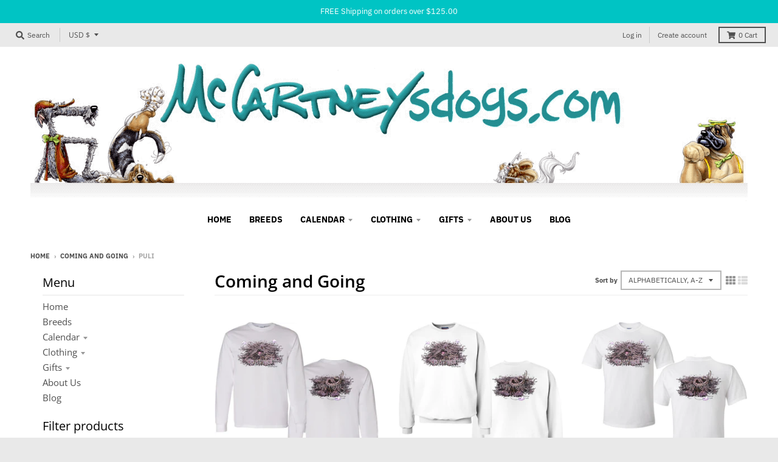

--- FILE ---
content_type: text/html; charset=utf-8
request_url: https://mccartneysdogs.com/collections/coming-and-going/puli
body_size: 31624
content:
<!doctype html>
<!--[if IE 8]><html class="no-js lt-ie9" lang="en"> <![endif]-->
<!--[if IE 9 ]><html class="ie9 no-js"> <![endif]-->
<!--[if (gt IE 9)|!(IE)]><!--> <html class="no-js" lang="en"> <!--<![endif]-->
<head>
  <meta charset="utf-8">
  <meta http-equiv="X-UA-Compatible" content="IE=edge,chrome=1">
  <link rel="canonical" href="https://mccartneysdogs.com/collections/coming-and-going/puli">
  <meta name="viewport" content="width=device-width,initial-scale=1">
  <meta name="theme-color" content="#209a9a">
  <link rel="preconnect" href="https://cdn.shopify.com" crossorigin>
  <link rel="preconnect" href="https://fonts.shopifycdn.com" crossorigin>
  <link rel="preconnect" href="https://monorail-edge.shopifysvc.com"><link rel="preload" href="//mccartneysdogs.com/cdn/shop/t/8/assets/theme.scss.css?v=176839381598198190601696779346" as="style">
  <link rel="preload" as="font" href="//mccartneysdogs.com/cdn/fonts/open_sans/opensans_n4.c32e4d4eca5273f6d4ee95ddf54b5bbb75fc9b61.woff2" type="font/woff2" crossorigin><link rel="preload" as="font" href="//mccartneysdogs.com/cdn/fonts/open_sans/opensans_n7.a9393be1574ea8606c68f4441806b2711d0d13e4.woff2" type="font/woff2" crossorigin><link rel="preload" as="font" href="//mccartneysdogs.com/cdn/fonts/open_sans/opensans_n6.15aeff3c913c3fe570c19cdfeed14ce10d09fb08.woff2" type="font/woff2" crossorigin>
  <link rel="preload" as="font" href="//mccartneysdogs.com/cdn/fonts/ibm_plex_sans/ibmplexsans_n4.4633946c9236bd5cc5d0394ad07b807eb7ca1b32.woff2" type="font/woff2" crossorigin>
  <link rel="preload" href="//mccartneysdogs.com/cdn/shop/t/8/assets/vendor.js?v=33026045185135723151624472879" as="script">
  <link rel="preload" href="//mccartneysdogs.com/cdn/shop/t/8/assets/theme.js?v=120581149167770416661624472876" as="script">
  <link rel="preload" href="//mccartneysdogs.com/cdn/shop/t/8/assets/lazysizes.js?v=145828492262940875591624472874" as="script">

  <style>
    @font-face {
  font-family: "Open Sans";
  font-weight: 400;
  font-style: normal;
  font-display: swap;
  src: url("//mccartneysdogs.com/cdn/fonts/open_sans/opensans_n4.c32e4d4eca5273f6d4ee95ddf54b5bbb75fc9b61.woff2") format("woff2"),
       url("//mccartneysdogs.com/cdn/fonts/open_sans/opensans_n4.5f3406f8d94162b37bfa232b486ac93ee892406d.woff") format("woff");
}

@font-face {
  font-family: "Open Sans";
  font-weight: 700;
  font-style: normal;
  font-display: swap;
  src: url("//mccartneysdogs.com/cdn/fonts/open_sans/opensans_n7.a9393be1574ea8606c68f4441806b2711d0d13e4.woff2") format("woff2"),
       url("//mccartneysdogs.com/cdn/fonts/open_sans/opensans_n7.7b8af34a6ebf52beb1a4c1d8c73ad6910ec2e553.woff") format("woff");
}

@font-face {
  font-family: "Open Sans";
  font-weight: 400;
  font-style: italic;
  font-display: swap;
  src: url("//mccartneysdogs.com/cdn/fonts/open_sans/opensans_i4.6f1d45f7a46916cc95c694aab32ecbf7509cbf33.woff2") format("woff2"),
       url("//mccartneysdogs.com/cdn/fonts/open_sans/opensans_i4.4efaa52d5a57aa9a57c1556cc2b7465d18839daa.woff") format("woff");
}

@font-face {
  font-family: "Open Sans";
  font-weight: 700;
  font-style: italic;
  font-display: swap;
  src: url("//mccartneysdogs.com/cdn/fonts/open_sans/opensans_i7.916ced2e2ce15f7fcd95d196601a15e7b89ee9a4.woff2") format("woff2"),
       url("//mccartneysdogs.com/cdn/fonts/open_sans/opensans_i7.99a9cff8c86ea65461de497ade3d515a98f8b32a.woff") format("woff");
}

@font-face {
  font-family: "Open Sans";
  font-weight: 600;
  font-style: normal;
  font-display: swap;
  src: url("//mccartneysdogs.com/cdn/fonts/open_sans/opensans_n6.15aeff3c913c3fe570c19cdfeed14ce10d09fb08.woff2") format("woff2"),
       url("//mccartneysdogs.com/cdn/fonts/open_sans/opensans_n6.14bef14c75f8837a87f70ce22013cb146ee3e9f3.woff") format("woff");
}

@font-face {
  font-family: "IBM Plex Sans";
  font-weight: 400;
  font-style: normal;
  font-display: swap;
  src: url("//mccartneysdogs.com/cdn/fonts/ibm_plex_sans/ibmplexsans_n4.4633946c9236bd5cc5d0394ad07b807eb7ca1b32.woff2") format("woff2"),
       url("//mccartneysdogs.com/cdn/fonts/ibm_plex_sans/ibmplexsans_n4.6c6923eb6151e62a09e8a1ff83eaa1ce2a563a30.woff") format("woff");
}

@font-face {
  font-family: "IBM Plex Sans";
  font-weight: 700;
  font-style: normal;
  font-display: swap;
  src: url("//mccartneysdogs.com/cdn/fonts/ibm_plex_sans/ibmplexsans_n7.a8d2465074d254d8c167d5599b02fc2f97912fc9.woff2") format("woff2"),
       url("//mccartneysdogs.com/cdn/fonts/ibm_plex_sans/ibmplexsans_n7.75e7a78a86c7afd1eb5becd99b7802136f0ed528.woff") format("woff");
}

</style><title>
    Coming and Going &ndash; Tagged &quot;Puli&quot; &ndash; McCartneysDogs
  </title><meta property="og:site_name" content="McCartneysDogs">
<meta property="og:url" content="https://mccartneysdogs.com/collections/coming-and-going/puli">
<meta property="og:title" content="Coming and Going">
<meta property="og:type" content="product.group">
<meta property="og:description" content="Mike McCartney's whimsical caricatures feature over 100 different dogs on several unique products like T-Shirts, Sweatshirts, Mugs, Note Cards, Welcome Mats, Cutting Boards, and Tote Bags. "><meta name="twitter:site" content="@">
<meta name="twitter:card" content="summary_large_image">
<meta name="twitter:title" content="Coming and Going">
<meta name="twitter:description" content="Mike McCartney's whimsical caricatures feature over 100 different dogs on several unique products like T-Shirts, Sweatshirts, Mugs, Note Cards, Welcome Mats, Cutting Boards, and Tote Bags. ">
<style>
  :root {
    --color-body-text: #4f4f4f;
    --color-body: #ffffff;
    --color-bg: #ffffff;
  }
</style>
<link href="//mccartneysdogs.com/cdn/shop/t/8/assets/theme.scss.css?v=176839381598198190601696779346" rel="stylesheet" type="text/css" media="all" /><script type="text/javascript">
    window.lazySizesConfig = window.lazySizesConfig || {};
    window.lazySizesConfig.loadMode = 1;
  </script>
  <!--[if (gt IE 9)|!(IE)]><!--><script src="//mccartneysdogs.com/cdn/shop/t/8/assets/lazysizes.js?v=145828492262940875591624472874" async="async"></script><!--<![endif]-->
  <!--[if lte IE 9]><script src="//mccartneysdogs.com/cdn/shop/t/8/assets/lazysizes.js?v=145828492262940875591624472874"></script><![endif]--><script>
    window.StyleHatch = window.StyleHatch || {};
    StyleHatch.Strings = {
      instagramAddToken: "Add your Instagram access token.",
      instagramInvalidToken: "The Instagram access token is invalid. Check to make sure you added the complete token.",
      instagramRateLimitToken: "Your store is currently over Instagram\u0026#39;s rate limit. Contact Style Hatch support for details.",
      addToCart: "Add to Cart",
      preOrder: "Pre-Order",
      soldOut: "Sold Out",
      addressError: "Error looking up that address",
      addressNoResults: "No results for that address",
      addressQueryLimit: "You have exceeded the Google API usage limit. Consider upgrading to a \u003ca href=\"https:\/\/developers.google.com\/maps\/premium\/usage-limits\"\u003ePremium Plan\u003c\/a\u003e.",
      authError: "There was a problem authenticating your Google Maps account.",
      agreeNotice: "You must agree with the terms and conditions of sales to check out.",
      unitPrice: "Unit price",
      unitPriceSeparator: "per"
    }
    window.theme = window.theme || {};
    window.theme.info = { name: "District" };
    StyleHatch.currencyFormat = "${{amount}}";
    StyleHatch.ajaxCartEnable = true;
    StyleHatch.cartData = {"note":null,"attributes":{},"original_total_price":0,"total_price":0,"total_discount":0,"total_weight":0.0,"item_count":0,"items":[],"requires_shipping":false,"currency":"USD","items_subtotal_price":0,"cart_level_discount_applications":[],"checkout_charge_amount":0};
    StyleHatch.routes = {
      root_url: '/',
      account_url: '/account',
      account_login_url: '/account/login',
      account_logout_url: '/account/logout',
      account_recover_url: '/account/recover',
      account_register_url: '/account/register',
      account_addresses_url: '/account/addresses',
      collections_url: '/collections',
      all_products_collection_url: '/collections/all',
      search_url: '/search',
      cart_url: '/cart',
      cart_add_url: '/cart/add',
      cart_change_url: '/cart/change',
      cart_clear_url: '/cart/clear',
      product_recommendations_url: '/recommendations/products'
    };
    // Post defer
    window.addEventListener('DOMContentLoaded', function() {
      (function( $ ) {})(jq223);
    });
    document.documentElement.className = document.documentElement.className.replace('no-js', 'js');
  </script>
  <!--[if (gt IE 9)|!(IE)]><!--><script src="//mccartneysdogs.com/cdn/shop/t/8/assets/vendor.js?v=33026045185135723151624472879" defer="defer"></script><!--<![endif]-->
  <!--[if lte IE 9]><script src="//mccartneysdogs.com/cdn/shop/t/8/assets/vendor.js?v=33026045185135723151624472879"></script><![endif]-->
  <!--[if (gt IE 9)|!(IE)]><!--><script src="//mccartneysdogs.com/cdn/shop/t/8/assets/theme.js?v=120581149167770416661624472876" defer="defer"></script><!--<![endif]-->
  <!--[if lte IE 9]><script src="//mccartneysdogs.com/cdn/shop/t/8/assets/theme.js?v=120581149167770416661624472876"></script><![endif]-->
  <script>window.performance && window.performance.mark && window.performance.mark('shopify.content_for_header.start');</script><meta name="google-site-verification" content="qkBIYLSWiYu_lrcofemoS_mPOKQJ_BXd4BuGeh5m188">
<meta id="shopify-digital-wallet" name="shopify-digital-wallet" content="/883916865/digital_wallets/dialog">
<meta name="shopify-checkout-api-token" content="da66a00e3f317ab7efaa3a7f1770d94a">
<link rel="alternate" type="application/atom+xml" title="Feed" href="/collections/coming-and-going/puli.atom" />
<link rel="alternate" type="application/json+oembed" href="https://mccartneysdogs.com/collections/coming-and-going/puli.oembed">
<script async="async" src="/checkouts/internal/preloads.js?locale=en-US"></script>
<link rel="preconnect" href="https://shop.app" crossorigin="anonymous">
<script async="async" src="https://shop.app/checkouts/internal/preloads.js?locale=en-US&shop_id=883916865" crossorigin="anonymous"></script>
<script id="apple-pay-shop-capabilities" type="application/json">{"shopId":883916865,"countryCode":"US","currencyCode":"USD","merchantCapabilities":["supports3DS"],"merchantId":"gid:\/\/shopify\/Shop\/883916865","merchantName":"McCartneysDogs","requiredBillingContactFields":["postalAddress","email","phone"],"requiredShippingContactFields":["postalAddress","email","phone"],"shippingType":"shipping","supportedNetworks":["visa","masterCard","amex","discover","elo","jcb"],"total":{"type":"pending","label":"McCartneysDogs","amount":"1.00"},"shopifyPaymentsEnabled":true,"supportsSubscriptions":true}</script>
<script id="shopify-features" type="application/json">{"accessToken":"da66a00e3f317ab7efaa3a7f1770d94a","betas":["rich-media-storefront-analytics"],"domain":"mccartneysdogs.com","predictiveSearch":true,"shopId":883916865,"locale":"en"}</script>
<script>var Shopify = Shopify || {};
Shopify.shop = "mccartneysdogs.myshopify.com";
Shopify.locale = "en";
Shopify.currency = {"active":"USD","rate":"1.0"};
Shopify.country = "US";
Shopify.theme = {"name":"District","id":120339660865,"schema_name":"District","schema_version":"3.10.2","theme_store_id":735,"role":"main"};
Shopify.theme.handle = "null";
Shopify.theme.style = {"id":null,"handle":null};
Shopify.cdnHost = "mccartneysdogs.com/cdn";
Shopify.routes = Shopify.routes || {};
Shopify.routes.root = "/";</script>
<script type="module">!function(o){(o.Shopify=o.Shopify||{}).modules=!0}(window);</script>
<script>!function(o){function n(){var o=[];function n(){o.push(Array.prototype.slice.apply(arguments))}return n.q=o,n}var t=o.Shopify=o.Shopify||{};t.loadFeatures=n(),t.autoloadFeatures=n()}(window);</script>
<script>
  window.ShopifyPay = window.ShopifyPay || {};
  window.ShopifyPay.apiHost = "shop.app\/pay";
  window.ShopifyPay.redirectState = null;
</script>
<script id="shop-js-analytics" type="application/json">{"pageType":"collection"}</script>
<script defer="defer" async type="module" src="//mccartneysdogs.com/cdn/shopifycloud/shop-js/modules/v2/client.init-shop-cart-sync_BT-GjEfc.en.esm.js"></script>
<script defer="defer" async type="module" src="//mccartneysdogs.com/cdn/shopifycloud/shop-js/modules/v2/chunk.common_D58fp_Oc.esm.js"></script>
<script defer="defer" async type="module" src="//mccartneysdogs.com/cdn/shopifycloud/shop-js/modules/v2/chunk.modal_xMitdFEc.esm.js"></script>
<script type="module">
  await import("//mccartneysdogs.com/cdn/shopifycloud/shop-js/modules/v2/client.init-shop-cart-sync_BT-GjEfc.en.esm.js");
await import("//mccartneysdogs.com/cdn/shopifycloud/shop-js/modules/v2/chunk.common_D58fp_Oc.esm.js");
await import("//mccartneysdogs.com/cdn/shopifycloud/shop-js/modules/v2/chunk.modal_xMitdFEc.esm.js");

  window.Shopify.SignInWithShop?.initShopCartSync?.({"fedCMEnabled":true,"windoidEnabled":true});

</script>
<script>
  window.Shopify = window.Shopify || {};
  if (!window.Shopify.featureAssets) window.Shopify.featureAssets = {};
  window.Shopify.featureAssets['shop-js'] = {"shop-cart-sync":["modules/v2/client.shop-cart-sync_DZOKe7Ll.en.esm.js","modules/v2/chunk.common_D58fp_Oc.esm.js","modules/v2/chunk.modal_xMitdFEc.esm.js"],"init-fed-cm":["modules/v2/client.init-fed-cm_B6oLuCjv.en.esm.js","modules/v2/chunk.common_D58fp_Oc.esm.js","modules/v2/chunk.modal_xMitdFEc.esm.js"],"shop-cash-offers":["modules/v2/client.shop-cash-offers_D2sdYoxE.en.esm.js","modules/v2/chunk.common_D58fp_Oc.esm.js","modules/v2/chunk.modal_xMitdFEc.esm.js"],"shop-login-button":["modules/v2/client.shop-login-button_QeVjl5Y3.en.esm.js","modules/v2/chunk.common_D58fp_Oc.esm.js","modules/v2/chunk.modal_xMitdFEc.esm.js"],"pay-button":["modules/v2/client.pay-button_DXTOsIq6.en.esm.js","modules/v2/chunk.common_D58fp_Oc.esm.js","modules/v2/chunk.modal_xMitdFEc.esm.js"],"shop-button":["modules/v2/client.shop-button_DQZHx9pm.en.esm.js","modules/v2/chunk.common_D58fp_Oc.esm.js","modules/v2/chunk.modal_xMitdFEc.esm.js"],"avatar":["modules/v2/client.avatar_BTnouDA3.en.esm.js"],"init-windoid":["modules/v2/client.init-windoid_CR1B-cfM.en.esm.js","modules/v2/chunk.common_D58fp_Oc.esm.js","modules/v2/chunk.modal_xMitdFEc.esm.js"],"init-shop-for-new-customer-accounts":["modules/v2/client.init-shop-for-new-customer-accounts_C_vY_xzh.en.esm.js","modules/v2/client.shop-login-button_QeVjl5Y3.en.esm.js","modules/v2/chunk.common_D58fp_Oc.esm.js","modules/v2/chunk.modal_xMitdFEc.esm.js"],"init-shop-email-lookup-coordinator":["modules/v2/client.init-shop-email-lookup-coordinator_BI7n9ZSv.en.esm.js","modules/v2/chunk.common_D58fp_Oc.esm.js","modules/v2/chunk.modal_xMitdFEc.esm.js"],"init-shop-cart-sync":["modules/v2/client.init-shop-cart-sync_BT-GjEfc.en.esm.js","modules/v2/chunk.common_D58fp_Oc.esm.js","modules/v2/chunk.modal_xMitdFEc.esm.js"],"shop-toast-manager":["modules/v2/client.shop-toast-manager_DiYdP3xc.en.esm.js","modules/v2/chunk.common_D58fp_Oc.esm.js","modules/v2/chunk.modal_xMitdFEc.esm.js"],"init-customer-accounts":["modules/v2/client.init-customer-accounts_D9ZNqS-Q.en.esm.js","modules/v2/client.shop-login-button_QeVjl5Y3.en.esm.js","modules/v2/chunk.common_D58fp_Oc.esm.js","modules/v2/chunk.modal_xMitdFEc.esm.js"],"init-customer-accounts-sign-up":["modules/v2/client.init-customer-accounts-sign-up_iGw4briv.en.esm.js","modules/v2/client.shop-login-button_QeVjl5Y3.en.esm.js","modules/v2/chunk.common_D58fp_Oc.esm.js","modules/v2/chunk.modal_xMitdFEc.esm.js"],"shop-follow-button":["modules/v2/client.shop-follow-button_CqMgW2wH.en.esm.js","modules/v2/chunk.common_D58fp_Oc.esm.js","modules/v2/chunk.modal_xMitdFEc.esm.js"],"checkout-modal":["modules/v2/client.checkout-modal_xHeaAweL.en.esm.js","modules/v2/chunk.common_D58fp_Oc.esm.js","modules/v2/chunk.modal_xMitdFEc.esm.js"],"shop-login":["modules/v2/client.shop-login_D91U-Q7h.en.esm.js","modules/v2/chunk.common_D58fp_Oc.esm.js","modules/v2/chunk.modal_xMitdFEc.esm.js"],"lead-capture":["modules/v2/client.lead-capture_BJmE1dJe.en.esm.js","modules/v2/chunk.common_D58fp_Oc.esm.js","modules/v2/chunk.modal_xMitdFEc.esm.js"],"payment-terms":["modules/v2/client.payment-terms_Ci9AEqFq.en.esm.js","modules/v2/chunk.common_D58fp_Oc.esm.js","modules/v2/chunk.modal_xMitdFEc.esm.js"]};
</script>
<script>(function() {
  var isLoaded = false;
  function asyncLoad() {
    if (isLoaded) return;
    isLoaded = true;
    var urls = ["https:\/\/chimpstatic.com\/mcjs-connected\/js\/users\/c3bf8016ad8ad6a1cbf90a2fa\/685d42892ad4ccf90462fe876.js?shop=mccartneysdogs.myshopify.com"];
    for (var i = 0; i < urls.length; i++) {
      var s = document.createElement('script');
      s.type = 'text/javascript';
      s.async = true;
      s.src = urls[i];
      var x = document.getElementsByTagName('script')[0];
      x.parentNode.insertBefore(s, x);
    }
  };
  if(window.attachEvent) {
    window.attachEvent('onload', asyncLoad);
  } else {
    window.addEventListener('load', asyncLoad, false);
  }
})();</script>
<script id="__st">var __st={"a":883916865,"offset":-21600,"reqid":"0851bda3-9a23-4efe-8f41-f04595831b2f-1769101511","pageurl":"mccartneysdogs.com\/collections\/coming-and-going\/puli","u":"c11ccb432c59","p":"collection","rtyp":"collection","rid":260640178241};</script>
<script>window.ShopifyPaypalV4VisibilityTracking = true;</script>
<script id="captcha-bootstrap">!function(){'use strict';const t='contact',e='account',n='new_comment',o=[[t,t],['blogs',n],['comments',n],[t,'customer']],c=[[e,'customer_login'],[e,'guest_login'],[e,'recover_customer_password'],[e,'create_customer']],r=t=>t.map((([t,e])=>`form[action*='/${t}']:not([data-nocaptcha='true']) input[name='form_type'][value='${e}']`)).join(','),a=t=>()=>t?[...document.querySelectorAll(t)].map((t=>t.form)):[];function s(){const t=[...o],e=r(t);return a(e)}const i='password',u='form_key',d=['recaptcha-v3-token','g-recaptcha-response','h-captcha-response',i],f=()=>{try{return window.sessionStorage}catch{return}},m='__shopify_v',_=t=>t.elements[u];function p(t,e,n=!1){try{const o=window.sessionStorage,c=JSON.parse(o.getItem(e)),{data:r}=function(t){const{data:e,action:n}=t;return t[m]||n?{data:e,action:n}:{data:t,action:n}}(c);for(const[e,n]of Object.entries(r))t.elements[e]&&(t.elements[e].value=n);n&&o.removeItem(e)}catch(o){console.error('form repopulation failed',{error:o})}}const l='form_type',E='cptcha';function T(t){t.dataset[E]=!0}const w=window,h=w.document,L='Shopify',v='ce_forms',y='captcha';let A=!1;((t,e)=>{const n=(g='f06e6c50-85a8-45c8-87d0-21a2b65856fe',I='https://cdn.shopify.com/shopifycloud/storefront-forms-hcaptcha/ce_storefront_forms_captcha_hcaptcha.v1.5.2.iife.js',D={infoText:'Protected by hCaptcha',privacyText:'Privacy',termsText:'Terms'},(t,e,n)=>{const o=w[L][v],c=o.bindForm;if(c)return c(t,g,e,D).then(n);var r;o.q.push([[t,g,e,D],n]),r=I,A||(h.body.append(Object.assign(h.createElement('script'),{id:'captcha-provider',async:!0,src:r})),A=!0)});var g,I,D;w[L]=w[L]||{},w[L][v]=w[L][v]||{},w[L][v].q=[],w[L][y]=w[L][y]||{},w[L][y].protect=function(t,e){n(t,void 0,e),T(t)},Object.freeze(w[L][y]),function(t,e,n,w,h,L){const[v,y,A,g]=function(t,e,n){const i=e?o:[],u=t?c:[],d=[...i,...u],f=r(d),m=r(i),_=r(d.filter((([t,e])=>n.includes(e))));return[a(f),a(m),a(_),s()]}(w,h,L),I=t=>{const e=t.target;return e instanceof HTMLFormElement?e:e&&e.form},D=t=>v().includes(t);t.addEventListener('submit',(t=>{const e=I(t);if(!e)return;const n=D(e)&&!e.dataset.hcaptchaBound&&!e.dataset.recaptchaBound,o=_(e),c=g().includes(e)&&(!o||!o.value);(n||c)&&t.preventDefault(),c&&!n&&(function(t){try{if(!f())return;!function(t){const e=f();if(!e)return;const n=_(t);if(!n)return;const o=n.value;o&&e.removeItem(o)}(t);const e=Array.from(Array(32),(()=>Math.random().toString(36)[2])).join('');!function(t,e){_(t)||t.append(Object.assign(document.createElement('input'),{type:'hidden',name:u})),t.elements[u].value=e}(t,e),function(t,e){const n=f();if(!n)return;const o=[...t.querySelectorAll(`input[type='${i}']`)].map((({name:t})=>t)),c=[...d,...o],r={};for(const[a,s]of new FormData(t).entries())c.includes(a)||(r[a]=s);n.setItem(e,JSON.stringify({[m]:1,action:t.action,data:r}))}(t,e)}catch(e){console.error('failed to persist form',e)}}(e),e.submit())}));const S=(t,e)=>{t&&!t.dataset[E]&&(n(t,e.some((e=>e===t))),T(t))};for(const o of['focusin','change'])t.addEventListener(o,(t=>{const e=I(t);D(e)&&S(e,y())}));const B=e.get('form_key'),M=e.get(l),P=B&&M;t.addEventListener('DOMContentLoaded',(()=>{const t=y();if(P)for(const e of t)e.elements[l].value===M&&p(e,B);[...new Set([...A(),...v().filter((t=>'true'===t.dataset.shopifyCaptcha))])].forEach((e=>S(e,t)))}))}(h,new URLSearchParams(w.location.search),n,t,e,['guest_login'])})(!0,!0)}();</script>
<script integrity="sha256-4kQ18oKyAcykRKYeNunJcIwy7WH5gtpwJnB7kiuLZ1E=" data-source-attribution="shopify.loadfeatures" defer="defer" src="//mccartneysdogs.com/cdn/shopifycloud/storefront/assets/storefront/load_feature-a0a9edcb.js" crossorigin="anonymous"></script>
<script crossorigin="anonymous" defer="defer" src="//mccartneysdogs.com/cdn/shopifycloud/storefront/assets/shopify_pay/storefront-65b4c6d7.js?v=20250812"></script>
<script data-source-attribution="shopify.dynamic_checkout.dynamic.init">var Shopify=Shopify||{};Shopify.PaymentButton=Shopify.PaymentButton||{isStorefrontPortableWallets:!0,init:function(){window.Shopify.PaymentButton.init=function(){};var t=document.createElement("script");t.src="https://mccartneysdogs.com/cdn/shopifycloud/portable-wallets/latest/portable-wallets.en.js",t.type="module",document.head.appendChild(t)}};
</script>
<script data-source-attribution="shopify.dynamic_checkout.buyer_consent">
  function portableWalletsHideBuyerConsent(e){var t=document.getElementById("shopify-buyer-consent"),n=document.getElementById("shopify-subscription-policy-button");t&&n&&(t.classList.add("hidden"),t.setAttribute("aria-hidden","true"),n.removeEventListener("click",e))}function portableWalletsShowBuyerConsent(e){var t=document.getElementById("shopify-buyer-consent"),n=document.getElementById("shopify-subscription-policy-button");t&&n&&(t.classList.remove("hidden"),t.removeAttribute("aria-hidden"),n.addEventListener("click",e))}window.Shopify?.PaymentButton&&(window.Shopify.PaymentButton.hideBuyerConsent=portableWalletsHideBuyerConsent,window.Shopify.PaymentButton.showBuyerConsent=portableWalletsShowBuyerConsent);
</script>
<script data-source-attribution="shopify.dynamic_checkout.cart.bootstrap">document.addEventListener("DOMContentLoaded",(function(){function t(){return document.querySelector("shopify-accelerated-checkout-cart, shopify-accelerated-checkout")}if(t())Shopify.PaymentButton.init();else{new MutationObserver((function(e,n){t()&&(Shopify.PaymentButton.init(),n.disconnect())})).observe(document.body,{childList:!0,subtree:!0})}}));
</script>
<link id="shopify-accelerated-checkout-styles" rel="stylesheet" media="screen" href="https://mccartneysdogs.com/cdn/shopifycloud/portable-wallets/latest/accelerated-checkout-backwards-compat.css" crossorigin="anonymous">
<style id="shopify-accelerated-checkout-cart">
        #shopify-buyer-consent {
  margin-top: 1em;
  display: inline-block;
  width: 100%;
}

#shopify-buyer-consent.hidden {
  display: none;
}

#shopify-subscription-policy-button {
  background: none;
  border: none;
  padding: 0;
  text-decoration: underline;
  font-size: inherit;
  cursor: pointer;
}

#shopify-subscription-policy-button::before {
  box-shadow: none;
}

      </style>

<script>window.performance && window.performance.mark && window.performance.mark('shopify.content_for_header.end');</script>
<link href="https://monorail-edge.shopifysvc.com" rel="dns-prefetch">
<script>(function(){if ("sendBeacon" in navigator && "performance" in window) {try {var session_token_from_headers = performance.getEntriesByType('navigation')[0].serverTiming.find(x => x.name == '_s').description;} catch {var session_token_from_headers = undefined;}var session_cookie_matches = document.cookie.match(/_shopify_s=([^;]*)/);var session_token_from_cookie = session_cookie_matches && session_cookie_matches.length === 2 ? session_cookie_matches[1] : "";var session_token = session_token_from_headers || session_token_from_cookie || "";function handle_abandonment_event(e) {var entries = performance.getEntries().filter(function(entry) {return /monorail-edge.shopifysvc.com/.test(entry.name);});if (!window.abandonment_tracked && entries.length === 0) {window.abandonment_tracked = true;var currentMs = Date.now();var navigation_start = performance.timing.navigationStart;var payload = {shop_id: 883916865,url: window.location.href,navigation_start,duration: currentMs - navigation_start,session_token,page_type: "collection"};window.navigator.sendBeacon("https://monorail-edge.shopifysvc.com/v1/produce", JSON.stringify({schema_id: "online_store_buyer_site_abandonment/1.1",payload: payload,metadata: {event_created_at_ms: currentMs,event_sent_at_ms: currentMs}}));}}window.addEventListener('pagehide', handle_abandonment_event);}}());</script>
<script id="web-pixels-manager-setup">(function e(e,d,r,n,o){if(void 0===o&&(o={}),!Boolean(null===(a=null===(i=window.Shopify)||void 0===i?void 0:i.analytics)||void 0===a?void 0:a.replayQueue)){var i,a;window.Shopify=window.Shopify||{};var t=window.Shopify;t.analytics=t.analytics||{};var s=t.analytics;s.replayQueue=[],s.publish=function(e,d,r){return s.replayQueue.push([e,d,r]),!0};try{self.performance.mark("wpm:start")}catch(e){}var l=function(){var e={modern:/Edge?\/(1{2}[4-9]|1[2-9]\d|[2-9]\d{2}|\d{4,})\.\d+(\.\d+|)|Firefox\/(1{2}[4-9]|1[2-9]\d|[2-9]\d{2}|\d{4,})\.\d+(\.\d+|)|Chrom(ium|e)\/(9{2}|\d{3,})\.\d+(\.\d+|)|(Maci|X1{2}).+ Version\/(15\.\d+|(1[6-9]|[2-9]\d|\d{3,})\.\d+)([,.]\d+|)( \(\w+\)|)( Mobile\/\w+|) Safari\/|Chrome.+OPR\/(9{2}|\d{3,})\.\d+\.\d+|(CPU[ +]OS|iPhone[ +]OS|CPU[ +]iPhone|CPU IPhone OS|CPU iPad OS)[ +]+(15[._]\d+|(1[6-9]|[2-9]\d|\d{3,})[._]\d+)([._]\d+|)|Android:?[ /-](13[3-9]|1[4-9]\d|[2-9]\d{2}|\d{4,})(\.\d+|)(\.\d+|)|Android.+Firefox\/(13[5-9]|1[4-9]\d|[2-9]\d{2}|\d{4,})\.\d+(\.\d+|)|Android.+Chrom(ium|e)\/(13[3-9]|1[4-9]\d|[2-9]\d{2}|\d{4,})\.\d+(\.\d+|)|SamsungBrowser\/([2-9]\d|\d{3,})\.\d+/,legacy:/Edge?\/(1[6-9]|[2-9]\d|\d{3,})\.\d+(\.\d+|)|Firefox\/(5[4-9]|[6-9]\d|\d{3,})\.\d+(\.\d+|)|Chrom(ium|e)\/(5[1-9]|[6-9]\d|\d{3,})\.\d+(\.\d+|)([\d.]+$|.*Safari\/(?![\d.]+ Edge\/[\d.]+$))|(Maci|X1{2}).+ Version\/(10\.\d+|(1[1-9]|[2-9]\d|\d{3,})\.\d+)([,.]\d+|)( \(\w+\)|)( Mobile\/\w+|) Safari\/|Chrome.+OPR\/(3[89]|[4-9]\d|\d{3,})\.\d+\.\d+|(CPU[ +]OS|iPhone[ +]OS|CPU[ +]iPhone|CPU IPhone OS|CPU iPad OS)[ +]+(10[._]\d+|(1[1-9]|[2-9]\d|\d{3,})[._]\d+)([._]\d+|)|Android:?[ /-](13[3-9]|1[4-9]\d|[2-9]\d{2}|\d{4,})(\.\d+|)(\.\d+|)|Mobile Safari.+OPR\/([89]\d|\d{3,})\.\d+\.\d+|Android.+Firefox\/(13[5-9]|1[4-9]\d|[2-9]\d{2}|\d{4,})\.\d+(\.\d+|)|Android.+Chrom(ium|e)\/(13[3-9]|1[4-9]\d|[2-9]\d{2}|\d{4,})\.\d+(\.\d+|)|Android.+(UC? ?Browser|UCWEB|U3)[ /]?(15\.([5-9]|\d{2,})|(1[6-9]|[2-9]\d|\d{3,})\.\d+)\.\d+|SamsungBrowser\/(5\.\d+|([6-9]|\d{2,})\.\d+)|Android.+MQ{2}Browser\/(14(\.(9|\d{2,})|)|(1[5-9]|[2-9]\d|\d{3,})(\.\d+|))(\.\d+|)|K[Aa][Ii]OS\/(3\.\d+|([4-9]|\d{2,})\.\d+)(\.\d+|)/},d=e.modern,r=e.legacy,n=navigator.userAgent;return n.match(d)?"modern":n.match(r)?"legacy":"unknown"}(),u="modern"===l?"modern":"legacy",c=(null!=n?n:{modern:"",legacy:""})[u],f=function(e){return[e.baseUrl,"/wpm","/b",e.hashVersion,"modern"===e.buildTarget?"m":"l",".js"].join("")}({baseUrl:d,hashVersion:r,buildTarget:u}),m=function(e){var d=e.version,r=e.bundleTarget,n=e.surface,o=e.pageUrl,i=e.monorailEndpoint;return{emit:function(e){var a=e.status,t=e.errorMsg,s=(new Date).getTime(),l=JSON.stringify({metadata:{event_sent_at_ms:s},events:[{schema_id:"web_pixels_manager_load/3.1",payload:{version:d,bundle_target:r,page_url:o,status:a,surface:n,error_msg:t},metadata:{event_created_at_ms:s}}]});if(!i)return console&&console.warn&&console.warn("[Web Pixels Manager] No Monorail endpoint provided, skipping logging."),!1;try{return self.navigator.sendBeacon.bind(self.navigator)(i,l)}catch(e){}var u=new XMLHttpRequest;try{return u.open("POST",i,!0),u.setRequestHeader("Content-Type","text/plain"),u.send(l),!0}catch(e){return console&&console.warn&&console.warn("[Web Pixels Manager] Got an unhandled error while logging to Monorail."),!1}}}}({version:r,bundleTarget:l,surface:e.surface,pageUrl:self.location.href,monorailEndpoint:e.monorailEndpoint});try{o.browserTarget=l,function(e){var d=e.src,r=e.async,n=void 0===r||r,o=e.onload,i=e.onerror,a=e.sri,t=e.scriptDataAttributes,s=void 0===t?{}:t,l=document.createElement("script"),u=document.querySelector("head"),c=document.querySelector("body");if(l.async=n,l.src=d,a&&(l.integrity=a,l.crossOrigin="anonymous"),s)for(var f in s)if(Object.prototype.hasOwnProperty.call(s,f))try{l.dataset[f]=s[f]}catch(e){}if(o&&l.addEventListener("load",o),i&&l.addEventListener("error",i),u)u.appendChild(l);else{if(!c)throw new Error("Did not find a head or body element to append the script");c.appendChild(l)}}({src:f,async:!0,onload:function(){if(!function(){var e,d;return Boolean(null===(d=null===(e=window.Shopify)||void 0===e?void 0:e.analytics)||void 0===d?void 0:d.initialized)}()){var d=window.webPixelsManager.init(e)||void 0;if(d){var r=window.Shopify.analytics;r.replayQueue.forEach((function(e){var r=e[0],n=e[1],o=e[2];d.publishCustomEvent(r,n,o)})),r.replayQueue=[],r.publish=d.publishCustomEvent,r.visitor=d.visitor,r.initialized=!0}}},onerror:function(){return m.emit({status:"failed",errorMsg:"".concat(f," has failed to load")})},sri:function(e){var d=/^sha384-[A-Za-z0-9+/=]+$/;return"string"==typeof e&&d.test(e)}(c)?c:"",scriptDataAttributes:o}),m.emit({status:"loading"})}catch(e){m.emit({status:"failed",errorMsg:(null==e?void 0:e.message)||"Unknown error"})}}})({shopId: 883916865,storefrontBaseUrl: "https://mccartneysdogs.com",extensionsBaseUrl: "https://extensions.shopifycdn.com/cdn/shopifycloud/web-pixels-manager",monorailEndpoint: "https://monorail-edge.shopifysvc.com/unstable/produce_batch",surface: "storefront-renderer",enabledBetaFlags: ["2dca8a86"],webPixelsConfigList: [{"id":"327024705","configuration":"{\"config\":\"{\\\"pixel_id\\\":\\\"AW-459889780\\\",\\\"target_country\\\":\\\"US\\\",\\\"gtag_events\\\":[{\\\"type\\\":\\\"search\\\",\\\"action_label\\\":\\\"AW-459889780\\\/rFN-CJHAlu0BEPS4pdsB\\\"},{\\\"type\\\":\\\"begin_checkout\\\",\\\"action_label\\\":\\\"AW-459889780\\\/0d5XCI7Alu0BEPS4pdsB\\\"},{\\\"type\\\":\\\"view_item\\\",\\\"action_label\\\":[\\\"AW-459889780\\\/UzMeCIjAlu0BEPS4pdsB\\\",\\\"MC-WCPQRH19ZP\\\"]},{\\\"type\\\":\\\"purchase\\\",\\\"action_label\\\":[\\\"AW-459889780\\\/MRQvCIXAlu0BEPS4pdsB\\\",\\\"MC-WCPQRH19ZP\\\"]},{\\\"type\\\":\\\"page_view\\\",\\\"action_label\\\":[\\\"AW-459889780\\\/w-zLCILAlu0BEPS4pdsB\\\",\\\"MC-WCPQRH19ZP\\\"]},{\\\"type\\\":\\\"add_payment_info\\\",\\\"action_label\\\":\\\"AW-459889780\\\/zyBACJTAlu0BEPS4pdsB\\\"},{\\\"type\\\":\\\"add_to_cart\\\",\\\"action_label\\\":\\\"AW-459889780\\\/Ai62CIvAlu0BEPS4pdsB\\\"}],\\\"enable_monitoring_mode\\\":false}\"}","eventPayloadVersion":"v1","runtimeContext":"OPEN","scriptVersion":"b2a88bafab3e21179ed38636efcd8a93","type":"APP","apiClientId":1780363,"privacyPurposes":[],"dataSharingAdjustments":{"protectedCustomerApprovalScopes":["read_customer_address","read_customer_email","read_customer_name","read_customer_personal_data","read_customer_phone"]}},{"id":"85884993","eventPayloadVersion":"v1","runtimeContext":"LAX","scriptVersion":"1","type":"CUSTOM","privacyPurposes":["ANALYTICS"],"name":"Google Analytics tag (migrated)"},{"id":"shopify-app-pixel","configuration":"{}","eventPayloadVersion":"v1","runtimeContext":"STRICT","scriptVersion":"0450","apiClientId":"shopify-pixel","type":"APP","privacyPurposes":["ANALYTICS","MARKETING"]},{"id":"shopify-custom-pixel","eventPayloadVersion":"v1","runtimeContext":"LAX","scriptVersion":"0450","apiClientId":"shopify-pixel","type":"CUSTOM","privacyPurposes":["ANALYTICS","MARKETING"]}],isMerchantRequest: false,initData: {"shop":{"name":"McCartneysDogs","paymentSettings":{"currencyCode":"USD"},"myshopifyDomain":"mccartneysdogs.myshopify.com","countryCode":"US","storefrontUrl":"https:\/\/mccartneysdogs.com"},"customer":null,"cart":null,"checkout":null,"productVariants":[],"purchasingCompany":null},},"https://mccartneysdogs.com/cdn","fcfee988w5aeb613cpc8e4bc33m6693e112",{"modern":"","legacy":""},{"shopId":"883916865","storefrontBaseUrl":"https:\/\/mccartneysdogs.com","extensionBaseUrl":"https:\/\/extensions.shopifycdn.com\/cdn\/shopifycloud\/web-pixels-manager","surface":"storefront-renderer","enabledBetaFlags":"[\"2dca8a86\"]","isMerchantRequest":"false","hashVersion":"fcfee988w5aeb613cpc8e4bc33m6693e112","publish":"custom","events":"[[\"page_viewed\",{}],[\"collection_viewed\",{\"collection\":{\"id\":\"260640178241\",\"title\":\"Coming and Going\",\"productVariants\":[{\"price\":{\"amount\":40.95,\"currencyCode\":\"USD\"},\"product\":{\"title\":\"Puli - Coming and Going - Long Sleeve T-Shirt (Double Sided)\",\"vendor\":\"McCartneysDogs\",\"id\":\"6544294182977\",\"untranslatedTitle\":\"Puli - Coming and Going - Long Sleeve T-Shirt (Double Sided)\",\"url\":\"\/products\/double_sided_long_sleeve_t_shirt-coming_and_going-puli\",\"type\":\"double_sided_long_sleeve_t_shirt\"},\"id\":\"39277976977473\",\"image\":{\"src\":\"\/\/mccartneysdogs.com\/cdn\/shop\/products\/white_f4a3dbcf-20bd-4442-a003-889293eb3d1b.jpg?v=1616959546\"},\"sku\":null,\"title\":\"White \/ S\",\"untranslatedTitle\":\"White \/ S\"},{\"price\":{\"amount\":52.0,\"currencyCode\":\"USD\"},\"product\":{\"title\":\"Puli - Coming and Going - Sweatshirt (Double Sided)\",\"vendor\":\"McCartneysDogs\",\"id\":\"6544290349121\",\"untranslatedTitle\":\"Puli - Coming and Going - Sweatshirt (Double Sided)\",\"url\":\"\/products\/double_sided_sweat_shirt-coming_and_going-puli\",\"type\":\"double_sided_sweat_shirt\"},\"id\":\"39277900595265\",\"image\":{\"src\":\"\/\/mccartneysdogs.com\/cdn\/shop\/products\/white_a536df26-01cd-492c-930e-0e4f82ce4652.jpg?v=1616958831\"},\"sku\":null,\"title\":\"White \/ S\",\"untranslatedTitle\":\"White \/ S\"},{\"price\":{\"amount\":27.95,\"currencyCode\":\"USD\"},\"product\":{\"title\":\"Puli - Coming and Going - T-Shirt (Double Sided)\",\"vendor\":\"McCartneysDogs\",\"id\":\"6544282288193\",\"untranslatedTitle\":\"Puli - Coming and Going - T-Shirt (Double Sided)\",\"url\":\"\/products\/double_sided_t_shirt-coming_and_going-puli\",\"type\":\"double_sided_t_shirt\"},\"id\":\"39277782532161\",\"image\":{\"src\":\"\/\/mccartneysdogs.com\/cdn\/shop\/products\/white_e66634bb-530c-4982-ada5-4e844d8503ec.jpg?v=1616955980\"},\"sku\":null,\"title\":\"White \/ S\",\"untranslatedTitle\":\"White \/ S\"}]}}]]"});</script><script>
  window.ShopifyAnalytics = window.ShopifyAnalytics || {};
  window.ShopifyAnalytics.meta = window.ShopifyAnalytics.meta || {};
  window.ShopifyAnalytics.meta.currency = 'USD';
  var meta = {"products":[{"id":6544294182977,"gid":"gid:\/\/shopify\/Product\/6544294182977","vendor":"McCartneysDogs","type":"double_sided_long_sleeve_t_shirt","handle":"double_sided_long_sleeve_t_shirt-coming_and_going-puli","variants":[{"id":39277976977473,"price":4095,"name":"Puli - Coming and Going - Long Sleeve T-Shirt (Double Sided) - White \/ S","public_title":"White \/ S","sku":null},{"id":39277977010241,"price":4095,"name":"Puli - Coming and Going - Long Sleeve T-Shirt (Double Sided) - White \/ M","public_title":"White \/ M","sku":null},{"id":39277977043009,"price":4095,"name":"Puli - Coming and Going - Long Sleeve T-Shirt (Double Sided) - White \/ L","public_title":"White \/ L","sku":null},{"id":39277977075777,"price":4095,"name":"Puli - Coming and Going - Long Sleeve T-Shirt (Double Sided) - White \/ XL","public_title":"White \/ XL","sku":null},{"id":39277977108545,"price":4295,"name":"Puli - Coming and Going - Long Sleeve T-Shirt (Double Sided) - White \/ XXL","public_title":"White \/ XXL","sku":null},{"id":39277977141313,"price":4295,"name":"Puli - Coming and Going - Long Sleeve T-Shirt (Double Sided) - White \/ XXXL","public_title":"White \/ XXXL","sku":null},{"id":39277977174081,"price":4095,"name":"Puli - Coming and Going - Long Sleeve T-Shirt (Double Sided) - Ash \/ S","public_title":"Ash \/ S","sku":null},{"id":39277977206849,"price":4095,"name":"Puli - Coming and Going - Long Sleeve T-Shirt (Double Sided) - Ash \/ M","public_title":"Ash \/ M","sku":null},{"id":39277977239617,"price":4095,"name":"Puli - Coming and Going - Long Sleeve T-Shirt (Double Sided) - Ash \/ L","public_title":"Ash \/ L","sku":null},{"id":39277977272385,"price":4095,"name":"Puli - Coming and Going - Long Sleeve T-Shirt (Double Sided) - Ash \/ XL","public_title":"Ash \/ XL","sku":null},{"id":39277977305153,"price":4295,"name":"Puli - Coming and Going - Long Sleeve T-Shirt (Double Sided) - Ash \/ XXL","public_title":"Ash \/ XXL","sku":null},{"id":39277977337921,"price":4295,"name":"Puli - Coming and Going - Long Sleeve T-Shirt (Double Sided) - Ash \/ XXXL","public_title":"Ash \/ XXXL","sku":null},{"id":39277977370689,"price":4095,"name":"Puli - Coming and Going - Long Sleeve T-Shirt (Double Sided) - Natural \/ S","public_title":"Natural \/ S","sku":null},{"id":39277977403457,"price":4095,"name":"Puli - Coming and Going - Long Sleeve T-Shirt (Double Sided) - Natural \/ M","public_title":"Natural \/ M","sku":null},{"id":39277977436225,"price":4095,"name":"Puli - Coming and Going - Long Sleeve T-Shirt (Double Sided) - Natural \/ L","public_title":"Natural \/ L","sku":null},{"id":39277977468993,"price":4095,"name":"Puli - Coming and Going - Long Sleeve T-Shirt (Double Sided) - Natural \/ XL","public_title":"Natural \/ XL","sku":null},{"id":39277977501761,"price":4295,"name":"Puli - Coming and Going - Long Sleeve T-Shirt (Double Sided) - Natural \/ XXL","public_title":"Natural \/ XXL","sku":null},{"id":39277977534529,"price":4295,"name":"Puli - Coming and Going - Long Sleeve T-Shirt (Double Sided) - Natural \/ XXXL","public_title":"Natural \/ XXXL","sku":null},{"id":39277977567297,"price":5695,"name":"Puli - Coming and Going - Long Sleeve T-Shirt (Double Sided) - Cardinal Red \/ S","public_title":"Cardinal Red \/ S","sku":null},{"id":39277977600065,"price":5695,"name":"Puli - Coming and Going - Long Sleeve T-Shirt (Double Sided) - Cardinal Red \/ M","public_title":"Cardinal Red \/ M","sku":null},{"id":39277977632833,"price":5695,"name":"Puli - Coming and Going - Long Sleeve T-Shirt (Double Sided) - Cardinal Red \/ L","public_title":"Cardinal Red \/ L","sku":null},{"id":39277977665601,"price":5695,"name":"Puli - Coming and Going - Long Sleeve T-Shirt (Double Sided) - Cardinal Red \/ XL","public_title":"Cardinal Red \/ XL","sku":null},{"id":39277977698369,"price":5895,"name":"Puli - Coming and Going - Long Sleeve T-Shirt (Double Sided) - Cardinal Red \/ XXL","public_title":"Cardinal Red \/ XXL","sku":null},{"id":39277977731137,"price":5895,"name":"Puli - Coming and Going - Long Sleeve T-Shirt (Double Sided) - Cardinal Red \/ XXXL","public_title":"Cardinal Red \/ XXXL","sku":null},{"id":39277977763905,"price":5695,"name":"Puli - Coming and Going - Long Sleeve T-Shirt (Double Sided) - Denim Blue \/ S","public_title":"Denim Blue \/ S","sku":null},{"id":39277977796673,"price":5695,"name":"Puli - Coming and Going - Long Sleeve T-Shirt (Double Sided) - Denim Blue \/ M","public_title":"Denim Blue \/ M","sku":null},{"id":39277977829441,"price":5695,"name":"Puli - Coming and Going - Long Sleeve T-Shirt (Double Sided) - Denim Blue \/ L","public_title":"Denim Blue \/ L","sku":null},{"id":39277977862209,"price":5695,"name":"Puli - Coming and Going - Long Sleeve T-Shirt (Double Sided) - Denim Blue \/ XL","public_title":"Denim Blue \/ XL","sku":null},{"id":39277977894977,"price":5895,"name":"Puli - Coming and Going - Long Sleeve T-Shirt (Double Sided) - Denim Blue \/ XXL","public_title":"Denim Blue \/ XXL","sku":null},{"id":39277977927745,"price":5895,"name":"Puli - Coming and Going - Long Sleeve T-Shirt (Double Sided) - Denim Blue \/ XXXL","public_title":"Denim Blue \/ XXXL","sku":null}],"remote":false},{"id":6544290349121,"gid":"gid:\/\/shopify\/Product\/6544290349121","vendor":"McCartneysDogs","type":"double_sided_sweat_shirt","handle":"double_sided_sweat_shirt-coming_and_going-puli","variants":[{"id":39277900595265,"price":5200,"name":"Puli - Coming and Going - Sweatshirt (Double Sided) - White \/ S","public_title":"White \/ S","sku":null},{"id":39277900628033,"price":5200,"name":"Puli - Coming and Going - Sweatshirt (Double Sided) - White \/ M","public_title":"White \/ M","sku":null},{"id":39277900660801,"price":5200,"name":"Puli - Coming and Going - Sweatshirt (Double Sided) - White \/ L","public_title":"White \/ L","sku":null},{"id":39277900693569,"price":5200,"name":"Puli - Coming and Going - Sweatshirt (Double Sided) - White \/ XL","public_title":"White \/ XL","sku":null},{"id":39277900726337,"price":5400,"name":"Puli - Coming and Going - Sweatshirt (Double Sided) - White \/ XXL","public_title":"White \/ XXL","sku":null},{"id":39277900759105,"price":5400,"name":"Puli - Coming and Going - Sweatshirt (Double Sided) - White \/ XXXL","public_title":"White \/ XXXL","sku":null},{"id":39277900791873,"price":5200,"name":"Puli - Coming and Going - Sweatshirt (Double Sided) - Ash \/ S","public_title":"Ash \/ S","sku":null},{"id":39277900824641,"price":5200,"name":"Puli - Coming and Going - Sweatshirt (Double Sided) - Ash \/ M","public_title":"Ash \/ M","sku":null},{"id":39277900857409,"price":5200,"name":"Puli - Coming and Going - Sweatshirt (Double Sided) - Ash \/ L","public_title":"Ash \/ L","sku":null},{"id":39277900890177,"price":5200,"name":"Puli - Coming and Going - Sweatshirt (Double Sided) - Ash \/ XL","public_title":"Ash \/ XL","sku":null},{"id":39277900922945,"price":5400,"name":"Puli - Coming and Going - Sweatshirt (Double Sided) - Ash \/ XXL","public_title":"Ash \/ XXL","sku":null},{"id":39277900955713,"price":5400,"name":"Puli - Coming and Going - Sweatshirt (Double Sided) - Ash \/ XXXL","public_title":"Ash \/ XXXL","sku":null},{"id":39277900988481,"price":6800,"name":"Puli - Coming and Going - Sweatshirt (Double Sided) - Royal Blue \/ S","public_title":"Royal Blue \/ S","sku":null},{"id":39277901021249,"price":6800,"name":"Puli - Coming and Going - Sweatshirt (Double Sided) - Royal Blue \/ M","public_title":"Royal Blue \/ M","sku":null},{"id":39277901054017,"price":6800,"name":"Puli - Coming and Going - Sweatshirt (Double Sided) - Royal Blue \/ L","public_title":"Royal Blue \/ L","sku":null},{"id":39277901086785,"price":6800,"name":"Puli - Coming and Going - Sweatshirt (Double Sided) - Royal Blue \/ XL","public_title":"Royal Blue \/ XL","sku":null},{"id":39277901119553,"price":7000,"name":"Puli - Coming and Going - Sweatshirt (Double Sided) - Royal Blue \/ XXL","public_title":"Royal Blue \/ XXL","sku":null},{"id":39277901152321,"price":7000,"name":"Puli - Coming and Going - Sweatshirt (Double Sided) - Royal Blue \/ XXXL","public_title":"Royal Blue \/ XXXL","sku":null},{"id":39277901185089,"price":6800,"name":"Puli - Coming and Going - Sweatshirt (Double Sided) - Maroon \/ S","public_title":"Maroon \/ S","sku":null},{"id":39277901217857,"price":6800,"name":"Puli - Coming and Going - Sweatshirt (Double Sided) - Maroon \/ M","public_title":"Maroon \/ M","sku":null},{"id":39277901250625,"price":6800,"name":"Puli - Coming and Going - Sweatshirt (Double Sided) - Maroon \/ L","public_title":"Maroon \/ L","sku":null},{"id":39277901283393,"price":6800,"name":"Puli - Coming and Going - Sweatshirt (Double Sided) - Maroon \/ XL","public_title":"Maroon \/ XL","sku":null},{"id":39277901316161,"price":7000,"name":"Puli - Coming and Going - Sweatshirt (Double Sided) - Maroon \/ XXL","public_title":"Maroon \/ XXL","sku":null},{"id":39277901348929,"price":7000,"name":"Puli - Coming and Going - Sweatshirt (Double Sided) - Maroon \/ XXXL","public_title":"Maroon \/ XXXL","sku":null},{"id":39277901381697,"price":6800,"name":"Puli - Coming and Going - Sweatshirt (Double Sided) - Forest Green \/ S","public_title":"Forest Green \/ S","sku":null},{"id":39277901414465,"price":6800,"name":"Puli - Coming and Going - Sweatshirt (Double Sided) - Forest Green \/ M","public_title":"Forest Green \/ M","sku":null},{"id":39277901447233,"price":6800,"name":"Puli - Coming and Going - Sweatshirt (Double Sided) - Forest Green \/ L","public_title":"Forest Green \/ L","sku":null},{"id":39277901480001,"price":6800,"name":"Puli - Coming and Going - Sweatshirt (Double Sided) - Forest Green \/ XL","public_title":"Forest Green \/ XL","sku":null},{"id":39277901512769,"price":7000,"name":"Puli - Coming and Going - Sweatshirt (Double Sided) - Forest Green \/ XXL","public_title":"Forest Green \/ XXL","sku":null},{"id":39277901545537,"price":7000,"name":"Puli - Coming and Going - Sweatshirt (Double Sided) - Forest Green \/ XXXL","public_title":"Forest Green \/ XXXL","sku":null}],"remote":false},{"id":6544282288193,"gid":"gid:\/\/shopify\/Product\/6544282288193","vendor":"McCartneysDogs","type":"double_sided_t_shirt","handle":"double_sided_t_shirt-coming_and_going-puli","variants":[{"id":39277782532161,"price":2795,"name":"Puli - Coming and Going - T-Shirt (Double Sided) - White \/ S","public_title":"White \/ S","sku":null},{"id":39277782564929,"price":2795,"name":"Puli - Coming and Going - T-Shirt (Double Sided) - White \/ M","public_title":"White \/ M","sku":null},{"id":39277782597697,"price":2795,"name":"Puli - Coming and Going - T-Shirt (Double Sided) - White \/ L","public_title":"White \/ L","sku":null},{"id":39277782630465,"price":2795,"name":"Puli - Coming and Going - T-Shirt (Double Sided) - White \/ XL","public_title":"White \/ XL","sku":null},{"id":39277782663233,"price":2995,"name":"Puli - Coming and Going - T-Shirt (Double Sided) - White \/ XXL","public_title":"White \/ XXL","sku":null},{"id":39277782696001,"price":2995,"name":"Puli - Coming and Going - T-Shirt (Double Sided) - White \/ XXXL","public_title":"White \/ XXXL","sku":null},{"id":39277782728769,"price":2795,"name":"Puli - Coming and Going - T-Shirt (Double Sided) - Ash \/ S","public_title":"Ash \/ S","sku":null},{"id":39277782761537,"price":2795,"name":"Puli - Coming and Going - T-Shirt (Double Sided) - Ash \/ M","public_title":"Ash \/ M","sku":null},{"id":39277782794305,"price":2795,"name":"Puli - Coming and Going - T-Shirt (Double Sided) - Ash \/ L","public_title":"Ash \/ L","sku":null},{"id":39277782827073,"price":2795,"name":"Puli - Coming and Going - T-Shirt (Double Sided) - Ash \/ XL","public_title":"Ash \/ XL","sku":null},{"id":39277782859841,"price":2995,"name":"Puli - Coming and Going - T-Shirt (Double Sided) - Ash \/ XXL","public_title":"Ash \/ XXL","sku":null},{"id":39277782892609,"price":2995,"name":"Puli - Coming and Going - T-Shirt (Double Sided) - Ash \/ XXXL","public_title":"Ash \/ XXXL","sku":null},{"id":39277782925377,"price":2795,"name":"Puli - Coming and Going - T-Shirt (Double Sided) - Natural \/ S","public_title":"Natural \/ S","sku":null},{"id":39277782958145,"price":2795,"name":"Puli - Coming and Going - T-Shirt (Double Sided) - Natural \/ M","public_title":"Natural \/ M","sku":null},{"id":39277782990913,"price":2795,"name":"Puli - Coming and Going - T-Shirt (Double Sided) - Natural \/ L","public_title":"Natural \/ L","sku":null},{"id":39277783023681,"price":2795,"name":"Puli - Coming and Going - T-Shirt (Double Sided) - Natural \/ XL","public_title":"Natural \/ XL","sku":null},{"id":39277783056449,"price":2995,"name":"Puli - Coming and Going - T-Shirt (Double Sided) - Natural \/ XXL","public_title":"Natural \/ XXL","sku":null},{"id":39277783089217,"price":2995,"name":"Puli - Coming and Going - T-Shirt (Double Sided) - Natural \/ XXXL","public_title":"Natural \/ XXXL","sku":null},{"id":39277783121985,"price":4395,"name":"Puli - Coming and Going - T-Shirt (Double Sided) - Aqua Blue \/ S","public_title":"Aqua Blue \/ S","sku":null},{"id":39277783154753,"price":4395,"name":"Puli - Coming and Going - T-Shirt (Double Sided) - Aqua Blue \/ M","public_title":"Aqua Blue \/ M","sku":null},{"id":39277783187521,"price":4395,"name":"Puli - Coming and Going - T-Shirt (Double Sided) - Aqua Blue \/ L","public_title":"Aqua Blue \/ L","sku":null},{"id":39277783220289,"price":4395,"name":"Puli - Coming and Going - T-Shirt (Double Sided) - Aqua Blue \/ XL","public_title":"Aqua Blue \/ XL","sku":null},{"id":39277783253057,"price":4595,"name":"Puli - Coming and Going - T-Shirt (Double Sided) - Aqua Blue \/ XXL","public_title":"Aqua Blue \/ XXL","sku":null},{"id":39277783285825,"price":4595,"name":"Puli - Coming and Going - T-Shirt (Double Sided) - Aqua Blue \/ XXXL","public_title":"Aqua Blue \/ XXXL","sku":null},{"id":39277783318593,"price":4395,"name":"Puli - Coming and Going - T-Shirt (Double Sided) - Cardinal Red \/ S","public_title":"Cardinal Red \/ S","sku":null},{"id":39277783351361,"price":4395,"name":"Puli - Coming and Going - T-Shirt (Double Sided) - Cardinal Red \/ M","public_title":"Cardinal Red \/ M","sku":null},{"id":39277783384129,"price":4395,"name":"Puli - Coming and Going - T-Shirt (Double Sided) - Cardinal Red \/ L","public_title":"Cardinal Red \/ L","sku":null},{"id":39277783416897,"price":4395,"name":"Puli - Coming and Going - T-Shirt (Double Sided) - Cardinal Red \/ XL","public_title":"Cardinal Red \/ XL","sku":null},{"id":39277783449665,"price":4595,"name":"Puli - Coming and Going - T-Shirt (Double Sided) - Cardinal Red \/ XXL","public_title":"Cardinal Red \/ XXL","sku":null},{"id":39277783482433,"price":4595,"name":"Puli - Coming and Going - T-Shirt (Double Sided) - Cardinal Red \/ XXXL","public_title":"Cardinal Red \/ XXXL","sku":null},{"id":39277783515201,"price":4395,"name":"Puli - Coming and Going - T-Shirt (Double Sided) - Denim Blue \/ S","public_title":"Denim Blue \/ S","sku":null},{"id":39277783547969,"price":4395,"name":"Puli - Coming and Going - T-Shirt (Double Sided) - Denim Blue \/ M","public_title":"Denim Blue \/ M","sku":null},{"id":39277783580737,"price":4395,"name":"Puli - Coming and Going - T-Shirt (Double Sided) - Denim Blue \/ L","public_title":"Denim Blue \/ L","sku":null},{"id":39277783613505,"price":4395,"name":"Puli - Coming and Going - T-Shirt (Double Sided) - Denim Blue \/ XL","public_title":"Denim Blue \/ XL","sku":null},{"id":39277783646273,"price":4595,"name":"Puli - Coming and Going - T-Shirt (Double Sided) - Denim Blue \/ XXL","public_title":"Denim Blue \/ XXL","sku":null},{"id":39277783679041,"price":4595,"name":"Puli - Coming and Going - T-Shirt (Double Sided) - Denim Blue \/ XXXL","public_title":"Denim Blue \/ XXXL","sku":null},{"id":39277783711809,"price":4395,"name":"Puli - Coming and Going - T-Shirt (Double Sided) - Forest Green \/ S","public_title":"Forest Green \/ S","sku":null},{"id":39277783744577,"price":4395,"name":"Puli - Coming and Going - T-Shirt (Double Sided) - Forest Green \/ M","public_title":"Forest Green \/ M","sku":null},{"id":39277783777345,"price":4395,"name":"Puli - Coming and Going - T-Shirt (Double Sided) - Forest Green \/ L","public_title":"Forest Green \/ L","sku":null},{"id":39277783810113,"price":4395,"name":"Puli - Coming and Going - T-Shirt (Double Sided) - Forest Green \/ XL","public_title":"Forest Green \/ XL","sku":null},{"id":39277783842881,"price":4595,"name":"Puli - Coming and Going - T-Shirt (Double Sided) - Forest Green \/ XXL","public_title":"Forest Green \/ XXL","sku":null},{"id":39277783875649,"price":4595,"name":"Puli - Coming and Going - T-Shirt (Double Sided) - Forest Green \/ XXXL","public_title":"Forest Green \/ XXXL","sku":null},{"id":39277783908417,"price":4395,"name":"Puli - Coming and Going - T-Shirt (Double Sided) - Purple \/ S","public_title":"Purple \/ S","sku":null},{"id":39277783941185,"price":4395,"name":"Puli - Coming and Going - T-Shirt (Double Sided) - Purple \/ M","public_title":"Purple \/ M","sku":null},{"id":39277783973953,"price":4395,"name":"Puli - Coming and Going - T-Shirt (Double Sided) - Purple \/ L","public_title":"Purple \/ L","sku":null},{"id":39277784006721,"price":4395,"name":"Puli - Coming and Going - T-Shirt (Double Sided) - Purple \/ XL","public_title":"Purple \/ XL","sku":null},{"id":39277784039489,"price":4595,"name":"Puli - Coming and Going - T-Shirt (Double Sided) - Purple \/ XXL","public_title":"Purple \/ XXL","sku":null},{"id":39277784072257,"price":4595,"name":"Puli - Coming and Going - T-Shirt (Double Sided) - Purple \/ XXXL","public_title":"Purple \/ XXXL","sku":null}],"remote":false}],"page":{"pageType":"collection","resourceType":"collection","resourceId":260640178241,"requestId":"0851bda3-9a23-4efe-8f41-f04595831b2f-1769101511"}};
  for (var attr in meta) {
    window.ShopifyAnalytics.meta[attr] = meta[attr];
  }
</script>
<script class="analytics">
  (function () {
    var customDocumentWrite = function(content) {
      var jquery = null;

      if (window.jQuery) {
        jquery = window.jQuery;
      } else if (window.Checkout && window.Checkout.$) {
        jquery = window.Checkout.$;
      }

      if (jquery) {
        jquery('body').append(content);
      }
    };

    var hasLoggedConversion = function(token) {
      if (token) {
        return document.cookie.indexOf('loggedConversion=' + token) !== -1;
      }
      return false;
    }

    var setCookieIfConversion = function(token) {
      if (token) {
        var twoMonthsFromNow = new Date(Date.now());
        twoMonthsFromNow.setMonth(twoMonthsFromNow.getMonth() + 2);

        document.cookie = 'loggedConversion=' + token + '; expires=' + twoMonthsFromNow;
      }
    }

    var trekkie = window.ShopifyAnalytics.lib = window.trekkie = window.trekkie || [];
    if (trekkie.integrations) {
      return;
    }
    trekkie.methods = [
      'identify',
      'page',
      'ready',
      'track',
      'trackForm',
      'trackLink'
    ];
    trekkie.factory = function(method) {
      return function() {
        var args = Array.prototype.slice.call(arguments);
        args.unshift(method);
        trekkie.push(args);
        return trekkie;
      };
    };
    for (var i = 0; i < trekkie.methods.length; i++) {
      var key = trekkie.methods[i];
      trekkie[key] = trekkie.factory(key);
    }
    trekkie.load = function(config) {
      trekkie.config = config || {};
      trekkie.config.initialDocumentCookie = document.cookie;
      var first = document.getElementsByTagName('script')[0];
      var script = document.createElement('script');
      script.type = 'text/javascript';
      script.onerror = function(e) {
        var scriptFallback = document.createElement('script');
        scriptFallback.type = 'text/javascript';
        scriptFallback.onerror = function(error) {
                var Monorail = {
      produce: function produce(monorailDomain, schemaId, payload) {
        var currentMs = new Date().getTime();
        var event = {
          schema_id: schemaId,
          payload: payload,
          metadata: {
            event_created_at_ms: currentMs,
            event_sent_at_ms: currentMs
          }
        };
        return Monorail.sendRequest("https://" + monorailDomain + "/v1/produce", JSON.stringify(event));
      },
      sendRequest: function sendRequest(endpointUrl, payload) {
        // Try the sendBeacon API
        if (window && window.navigator && typeof window.navigator.sendBeacon === 'function' && typeof window.Blob === 'function' && !Monorail.isIos12()) {
          var blobData = new window.Blob([payload], {
            type: 'text/plain'
          });

          if (window.navigator.sendBeacon(endpointUrl, blobData)) {
            return true;
          } // sendBeacon was not successful

        } // XHR beacon

        var xhr = new XMLHttpRequest();

        try {
          xhr.open('POST', endpointUrl);
          xhr.setRequestHeader('Content-Type', 'text/plain');
          xhr.send(payload);
        } catch (e) {
          console.log(e);
        }

        return false;
      },
      isIos12: function isIos12() {
        return window.navigator.userAgent.lastIndexOf('iPhone; CPU iPhone OS 12_') !== -1 || window.navigator.userAgent.lastIndexOf('iPad; CPU OS 12_') !== -1;
      }
    };
    Monorail.produce('monorail-edge.shopifysvc.com',
      'trekkie_storefront_load_errors/1.1',
      {shop_id: 883916865,
      theme_id: 120339660865,
      app_name: "storefront",
      context_url: window.location.href,
      source_url: "//mccartneysdogs.com/cdn/s/trekkie.storefront.46a754ac07d08c656eb845cfbf513dd9a18d4ced.min.js"});

        };
        scriptFallback.async = true;
        scriptFallback.src = '//mccartneysdogs.com/cdn/s/trekkie.storefront.46a754ac07d08c656eb845cfbf513dd9a18d4ced.min.js';
        first.parentNode.insertBefore(scriptFallback, first);
      };
      script.async = true;
      script.src = '//mccartneysdogs.com/cdn/s/trekkie.storefront.46a754ac07d08c656eb845cfbf513dd9a18d4ced.min.js';
      first.parentNode.insertBefore(script, first);
    };
    trekkie.load(
      {"Trekkie":{"appName":"storefront","development":false,"defaultAttributes":{"shopId":883916865,"isMerchantRequest":null,"themeId":120339660865,"themeCityHash":"740369257783222294","contentLanguage":"en","currency":"USD","eventMetadataId":"06bff451-56c1-4501-b3b6-f92c817e2c4f"},"isServerSideCookieWritingEnabled":true,"monorailRegion":"shop_domain","enabledBetaFlags":["65f19447"]},"Session Attribution":{},"S2S":{"facebookCapiEnabled":false,"source":"trekkie-storefront-renderer","apiClientId":580111}}
    );

    var loaded = false;
    trekkie.ready(function() {
      if (loaded) return;
      loaded = true;

      window.ShopifyAnalytics.lib = window.trekkie;

      var originalDocumentWrite = document.write;
      document.write = customDocumentWrite;
      try { window.ShopifyAnalytics.merchantGoogleAnalytics.call(this); } catch(error) {};
      document.write = originalDocumentWrite;

      window.ShopifyAnalytics.lib.page(null,{"pageType":"collection","resourceType":"collection","resourceId":260640178241,"requestId":"0851bda3-9a23-4efe-8f41-f04595831b2f-1769101511","shopifyEmitted":true});

      var match = window.location.pathname.match(/checkouts\/(.+)\/(thank_you|post_purchase)/)
      var token = match? match[1]: undefined;
      if (!hasLoggedConversion(token)) {
        setCookieIfConversion(token);
        window.ShopifyAnalytics.lib.track("Viewed Product Category",{"currency":"USD","category":"Collection: coming-and-going","collectionName":"coming-and-going","collectionId":260640178241,"nonInteraction":true},undefined,undefined,{"shopifyEmitted":true});
      }
    });


        var eventsListenerScript = document.createElement('script');
        eventsListenerScript.async = true;
        eventsListenerScript.src = "//mccartneysdogs.com/cdn/shopifycloud/storefront/assets/shop_events_listener-3da45d37.js";
        document.getElementsByTagName('head')[0].appendChild(eventsListenerScript);

})();</script>
  <script>
  if (!window.ga || (window.ga && typeof window.ga !== 'function')) {
    window.ga = function ga() {
      (window.ga.q = window.ga.q || []).push(arguments);
      if (window.Shopify && window.Shopify.analytics && typeof window.Shopify.analytics.publish === 'function') {
        window.Shopify.analytics.publish("ga_stub_called", {}, {sendTo: "google_osp_migration"});
      }
      console.error("Shopify's Google Analytics stub called with:", Array.from(arguments), "\nSee https://help.shopify.com/manual/promoting-marketing/pixels/pixel-migration#google for more information.");
    };
    if (window.Shopify && window.Shopify.analytics && typeof window.Shopify.analytics.publish === 'function') {
      window.Shopify.analytics.publish("ga_stub_initialized", {}, {sendTo: "google_osp_migration"});
    }
  }
</script>
<script
  defer
  src="https://mccartneysdogs.com/cdn/shopifycloud/perf-kit/shopify-perf-kit-3.0.4.min.js"
  data-application="storefront-renderer"
  data-shop-id="883916865"
  data-render-region="gcp-us-central1"
  data-page-type="collection"
  data-theme-instance-id="120339660865"
  data-theme-name="District"
  data-theme-version="3.10.2"
  data-monorail-region="shop_domain"
  data-resource-timing-sampling-rate="10"
  data-shs="true"
  data-shs-beacon="true"
  data-shs-export-with-fetch="true"
  data-shs-logs-sample-rate="1"
  data-shs-beacon-endpoint="https://mccartneysdogs.com/api/collect"
></script>
</head>

<body id="coming-and-going" class="template-collection" data-template-directory="" data-template="collection" >

  <div id="page">
    <div id="shopify-section-promos" class="shopify-section promos"><div data-section-id="promos" data-section-type="promos-section" data-scroll-lock="false">
  
    
    
<header id="block-1482143996282" class="promo-bar promo-bar-1482143996282 align-center size-default placement-top"
            data-type="announcement-bar"
            
            data-hide-delay="no-delay"
            
            data-bar-placement="top"
            data-show-for="both"
            data-homepage-limit="false"
            >
            
              <span class="promo-bar-text">FREE Shipping on orders over $125.00</span>
            
          </header>
          <style>
            header.promo-bar-1482143996282 span.promo-bar-text {
              background-color: #00c4c4;
              color: #ffffff;
            }
            header.promo-bar-1482143996282 a {
              color: #ffffff;
            }
          </style>

    
    

    
    

  
</div>


</div>
    <header class="util">
  <div class="wrapper">

    <div class="search-wrapper">
      <!-- /snippets/search-bar.liquid -->


<form action="/search" method="get" class="input-group search-bar" role="search">
  <div class="icon-wrapper">
    <span class="icon-fallback-text">
      <span class="icon icon-search" aria-hidden="true"><svg aria-hidden="true" focusable="false" role="presentation" class="icon fill-current icon-ui-search" viewBox="0 0 512 512"><path d="M505 442.7L405.3 343c-4.5-4.5-10.6-7-17-7H372c27.6-35.3 44-79.7 44-128C416 93.1 322.9 0 208 0S0 93.1 0 208s93.1 208 208 208c48.3 0 92.7-16.4 128-44v16.3c0 6.4 2.5 12.5 7 17l99.7 99.7c9.4 9.4 24.6 9.4 33.9 0l28.3-28.3c9.4-9.4 9.4-24.6.1-34zM208 336c-70.7 0-128-57.2-128-128 0-70.7 57.2-128 128-128 70.7 0 128 57.2 128 128 0 70.7-57.2 128-128 128z"></path></svg></span>
      <span class="fallback-text">Search</span>
    </span>
  </div>
  <div class="input-wrapper">
    <input type="search" name="q" value="" placeholder="Search our store" class="input-group-field" aria-label="Search our store">
  </div>
  <div class="button-wrapper">
    <span class="input-group-btn">
      <button type="button" class="btn icon-fallback-text">
        <span class="icon icon-close" aria-hidden="true"><svg aria-hidden="true" focusable="false" role="presentation" class="icon fill-current icon-ui-close" viewBox="0 0 352 512"><path d="M242.72 256l100.07-100.07c12.28-12.28 12.28-32.19 0-44.48l-22.24-22.24c-12.28-12.28-32.19-12.28-44.48 0L176 189.28 75.93 89.21c-12.28-12.28-32.19-12.28-44.48 0L9.21 111.45c-12.28 12.28-12.28 32.19 0 44.48L109.28 256 9.21 356.07c-12.28 12.28-12.28 32.19 0 44.48l22.24 22.24c12.28 12.28 32.2 12.28 44.48 0L176 322.72l100.07 100.07c12.28 12.28 32.2 12.28 44.48 0l22.24-22.24c12.28-12.28 12.28-32.19 0-44.48L242.72 256z"></path></svg></span>
        <span class="fallback-text">Close menu</span>
      </button>
    </span>
  </div>
</form>
    </div>

    <div class="left-wrapper">
      <ul class="text-links">
        <li class="mobile-menu">
          <a href="#menu" class="toggle-menu menu-link">
            <span class="icon-text">
              <span class="icon icon-menu" aria-hidden="true"><svg aria-hidden="true" focusable="false" role="presentation" class="icon fill-current icon-ui-menu" viewBox="0 0 448 512"><path d="M16 132h416c8.837 0 16-7.163 16-16V76c0-8.837-7.163-16-16-16H16C7.163 60 0 67.163 0 76v40c0 8.837 7.163 16 16 16zm0 160h416c8.837 0 16-7.163 16-16v-40c0-8.837-7.163-16-16-16H16c-8.837 0-16 7.163-16 16v40c0 8.837 7.163 16 16 16zm0 160h416c8.837 0 16-7.163 16-16v-40c0-8.837-7.163-16-16-16H16c-8.837 0-16 7.163-16 16v40c0 8.837 7.163 16 16 16z"></path></svg></span>
              <span class="text" data-close-text="Close menu">Menu</span>
            </span>
          </a>
        </li>
        <li>
          <a href="#" class="search">
            <span class="icon-text">
              <span class="icon icon-search" aria-hidden="true"><svg aria-hidden="true" focusable="false" role="presentation" class="icon fill-current icon-ui-search" viewBox="0 0 512 512"><path d="M505 442.7L405.3 343c-4.5-4.5-10.6-7-17-7H372c27.6-35.3 44-79.7 44-128C416 93.1 322.9 0 208 0S0 93.1 0 208s93.1 208 208 208c48.3 0 92.7-16.4 128-44v16.3c0 6.4 2.5 12.5 7 17l99.7 99.7c9.4 9.4 24.6 9.4 33.9 0l28.3-28.3c9.4-9.4 9.4-24.6.1-34zM208 336c-70.7 0-128-57.2-128-128 0-70.7 57.2-128 128-128 70.7 0 128 57.2 128 128 0 70.7-57.2 128-128 128z"></path></svg></span>
              <span class="text">Search</span>
            </span>
          </a>
        </li>
      </ul><form method="post" action="/localization" id="localization_form--top-bar" accept-charset="UTF-8" class="selectors-form" enctype="multipart/form-data"><input type="hidden" name="form_type" value="localization" /><input type="hidden" name="utf8" value="✓" /><input type="hidden" name="_method" value="put" /><input type="hidden" name="return_to" value="/collections/coming-and-going/puli" /><div class="selectors-form__item  selectors-form__item--currency">
              <h2 class="visually-hidden" id="currency-heading">
                Translation missing: en.general.currency.dropdown_label
              </h2>

              <div class="disclosure" data-disclosure-currency>
                <button type="button" class="disclosure__toggle" aria-expanded="false" aria-controls="currency-list" aria-describedby="currency-heading" data-disclosure-toggle>
                  USD $</button>
                <ul id="currency-list" class="disclosure-list" data-disclosure-list>
                  
                    <li class="disclosure-list__item ">
                      <a class="disclosure-list__option" href="#"  data-value="AED" data-disclosure-option>
                        AED د.إ</a>
                    </li>
                    <li class="disclosure-list__item ">
                      <a class="disclosure-list__option" href="#"  data-value="AFN" data-disclosure-option>
                        AFN ؋</a>
                    </li>
                    <li class="disclosure-list__item ">
                      <a class="disclosure-list__option" href="#"  data-value="ALL" data-disclosure-option>
                        ALL L</a>
                    </li>
                    <li class="disclosure-list__item ">
                      <a class="disclosure-list__option" href="#"  data-value="AMD" data-disclosure-option>
                        AMD դր.</a>
                    </li>
                    <li class="disclosure-list__item ">
                      <a class="disclosure-list__option" href="#"  data-value="ANG" data-disclosure-option>
                        ANG ƒ</a>
                    </li>
                    <li class="disclosure-list__item ">
                      <a class="disclosure-list__option" href="#"  data-value="AUD" data-disclosure-option>
                        AUD $</a>
                    </li>
                    <li class="disclosure-list__item ">
                      <a class="disclosure-list__option" href="#"  data-value="AWG" data-disclosure-option>
                        AWG ƒ</a>
                    </li>
                    <li class="disclosure-list__item ">
                      <a class="disclosure-list__option" href="#"  data-value="AZN" data-disclosure-option>
                        AZN ₼</a>
                    </li>
                    <li class="disclosure-list__item ">
                      <a class="disclosure-list__option" href="#"  data-value="BAM" data-disclosure-option>
                        BAM КМ</a>
                    </li>
                    <li class="disclosure-list__item ">
                      <a class="disclosure-list__option" href="#"  data-value="BBD" data-disclosure-option>
                        BBD $</a>
                    </li>
                    <li class="disclosure-list__item ">
                      <a class="disclosure-list__option" href="#"  data-value="BDT" data-disclosure-option>
                        BDT ৳</a>
                    </li>
                    <li class="disclosure-list__item ">
                      <a class="disclosure-list__option" href="#"  data-value="BIF" data-disclosure-option>
                        BIF Fr</a>
                    </li>
                    <li class="disclosure-list__item ">
                      <a class="disclosure-list__option" href="#"  data-value="BND" data-disclosure-option>
                        BND $</a>
                    </li>
                    <li class="disclosure-list__item ">
                      <a class="disclosure-list__option" href="#"  data-value="BOB" data-disclosure-option>
                        BOB Bs.</a>
                    </li>
                    <li class="disclosure-list__item ">
                      <a class="disclosure-list__option" href="#"  data-value="BSD" data-disclosure-option>
                        BSD $</a>
                    </li>
                    <li class="disclosure-list__item ">
                      <a class="disclosure-list__option" href="#"  data-value="BWP" data-disclosure-option>
                        BWP P</a>
                    </li>
                    <li class="disclosure-list__item ">
                      <a class="disclosure-list__option" href="#"  data-value="BZD" data-disclosure-option>
                        BZD $</a>
                    </li>
                    <li class="disclosure-list__item ">
                      <a class="disclosure-list__option" href="#"  data-value="CAD" data-disclosure-option>
                        CAD $</a>
                    </li>
                    <li class="disclosure-list__item ">
                      <a class="disclosure-list__option" href="#"  data-value="CDF" data-disclosure-option>
                        CDF Fr</a>
                    </li>
                    <li class="disclosure-list__item ">
                      <a class="disclosure-list__option" href="#"  data-value="CHF" data-disclosure-option>
                        CHF CHF</a>
                    </li>
                    <li class="disclosure-list__item ">
                      <a class="disclosure-list__option" href="#"  data-value="CNY" data-disclosure-option>
                        CNY ¥</a>
                    </li>
                    <li class="disclosure-list__item ">
                      <a class="disclosure-list__option" href="#"  data-value="CRC" data-disclosure-option>
                        CRC ₡</a>
                    </li>
                    <li class="disclosure-list__item ">
                      <a class="disclosure-list__option" href="#"  data-value="CVE" data-disclosure-option>
                        CVE $</a>
                    </li>
                    <li class="disclosure-list__item ">
                      <a class="disclosure-list__option" href="#"  data-value="CZK" data-disclosure-option>
                        CZK Kč</a>
                    </li>
                    <li class="disclosure-list__item ">
                      <a class="disclosure-list__option" href="#"  data-value="DJF" data-disclosure-option>
                        DJF Fdj</a>
                    </li>
                    <li class="disclosure-list__item ">
                      <a class="disclosure-list__option" href="#"  data-value="DKK" data-disclosure-option>
                        DKK kr.</a>
                    </li>
                    <li class="disclosure-list__item ">
                      <a class="disclosure-list__option" href="#"  data-value="DOP" data-disclosure-option>
                        DOP $</a>
                    </li>
                    <li class="disclosure-list__item ">
                      <a class="disclosure-list__option" href="#"  data-value="DZD" data-disclosure-option>
                        DZD د.ج</a>
                    </li>
                    <li class="disclosure-list__item ">
                      <a class="disclosure-list__option" href="#"  data-value="EGP" data-disclosure-option>
                        EGP ج.م</a>
                    </li>
                    <li class="disclosure-list__item ">
                      <a class="disclosure-list__option" href="#"  data-value="ETB" data-disclosure-option>
                        ETB Br</a>
                    </li>
                    <li class="disclosure-list__item ">
                      <a class="disclosure-list__option" href="#"  data-value="EUR" data-disclosure-option>
                        EUR €</a>
                    </li>
                    <li class="disclosure-list__item ">
                      <a class="disclosure-list__option" href="#"  data-value="FJD" data-disclosure-option>
                        FJD $</a>
                    </li>
                    <li class="disclosure-list__item ">
                      <a class="disclosure-list__option" href="#"  data-value="FKP" data-disclosure-option>
                        FKP £</a>
                    </li>
                    <li class="disclosure-list__item ">
                      <a class="disclosure-list__option" href="#"  data-value="GBP" data-disclosure-option>
                        GBP £</a>
                    </li>
                    <li class="disclosure-list__item ">
                      <a class="disclosure-list__option" href="#"  data-value="GMD" data-disclosure-option>
                        GMD D</a>
                    </li>
                    <li class="disclosure-list__item ">
                      <a class="disclosure-list__option" href="#"  data-value="GNF" data-disclosure-option>
                        GNF Fr</a>
                    </li>
                    <li class="disclosure-list__item ">
                      <a class="disclosure-list__option" href="#"  data-value="GTQ" data-disclosure-option>
                        GTQ Q</a>
                    </li>
                    <li class="disclosure-list__item ">
                      <a class="disclosure-list__option" href="#"  data-value="GYD" data-disclosure-option>
                        GYD $</a>
                    </li>
                    <li class="disclosure-list__item ">
                      <a class="disclosure-list__option" href="#"  data-value="HKD" data-disclosure-option>
                        HKD $</a>
                    </li>
                    <li class="disclosure-list__item ">
                      <a class="disclosure-list__option" href="#"  data-value="HNL" data-disclosure-option>
                        HNL L</a>
                    </li>
                    <li class="disclosure-list__item ">
                      <a class="disclosure-list__option" href="#"  data-value="HUF" data-disclosure-option>
                        HUF Ft</a>
                    </li>
                    <li class="disclosure-list__item ">
                      <a class="disclosure-list__option" href="#"  data-value="IDR" data-disclosure-option>
                        IDR Rp</a>
                    </li>
                    <li class="disclosure-list__item ">
                      <a class="disclosure-list__option" href="#"  data-value="ILS" data-disclosure-option>
                        ILS ₪</a>
                    </li>
                    <li class="disclosure-list__item ">
                      <a class="disclosure-list__option" href="#"  data-value="INR" data-disclosure-option>
                        INR ₹</a>
                    </li>
                    <li class="disclosure-list__item ">
                      <a class="disclosure-list__option" href="#"  data-value="ISK" data-disclosure-option>
                        ISK kr</a>
                    </li>
                    <li class="disclosure-list__item ">
                      <a class="disclosure-list__option" href="#"  data-value="JMD" data-disclosure-option>
                        JMD $</a>
                    </li>
                    <li class="disclosure-list__item ">
                      <a class="disclosure-list__option" href="#"  data-value="JPY" data-disclosure-option>
                        JPY ¥</a>
                    </li>
                    <li class="disclosure-list__item ">
                      <a class="disclosure-list__option" href="#"  data-value="KES" data-disclosure-option>
                        KES KSh</a>
                    </li>
                    <li class="disclosure-list__item ">
                      <a class="disclosure-list__option" href="#"  data-value="KGS" data-disclosure-option>
                        KGS som</a>
                    </li>
                    <li class="disclosure-list__item ">
                      <a class="disclosure-list__option" href="#"  data-value="KHR" data-disclosure-option>
                        KHR ៛</a>
                    </li>
                    <li class="disclosure-list__item ">
                      <a class="disclosure-list__option" href="#"  data-value="KMF" data-disclosure-option>
                        KMF Fr</a>
                    </li>
                    <li class="disclosure-list__item ">
                      <a class="disclosure-list__option" href="#"  data-value="KRW" data-disclosure-option>
                        KRW ₩</a>
                    </li>
                    <li class="disclosure-list__item ">
                      <a class="disclosure-list__option" href="#"  data-value="KYD" data-disclosure-option>
                        KYD $</a>
                    </li>
                    <li class="disclosure-list__item ">
                      <a class="disclosure-list__option" href="#"  data-value="KZT" data-disclosure-option>
                        KZT ₸</a>
                    </li>
                    <li class="disclosure-list__item ">
                      <a class="disclosure-list__option" href="#"  data-value="LAK" data-disclosure-option>
                        LAK ₭</a>
                    </li>
                    <li class="disclosure-list__item ">
                      <a class="disclosure-list__option" href="#"  data-value="LBP" data-disclosure-option>
                        LBP ل.ل</a>
                    </li>
                    <li class="disclosure-list__item ">
                      <a class="disclosure-list__option" href="#"  data-value="LKR" data-disclosure-option>
                        LKR ₨</a>
                    </li>
                    <li class="disclosure-list__item ">
                      <a class="disclosure-list__option" href="#"  data-value="MAD" data-disclosure-option>
                        MAD د.م.</a>
                    </li>
                    <li class="disclosure-list__item ">
                      <a class="disclosure-list__option" href="#"  data-value="MDL" data-disclosure-option>
                        MDL L</a>
                    </li>
                    <li class="disclosure-list__item ">
                      <a class="disclosure-list__option" href="#"  data-value="MKD" data-disclosure-option>
                        MKD ден</a>
                    </li>
                    <li class="disclosure-list__item ">
                      <a class="disclosure-list__option" href="#"  data-value="MMK" data-disclosure-option>
                        MMK K</a>
                    </li>
                    <li class="disclosure-list__item ">
                      <a class="disclosure-list__option" href="#"  data-value="MNT" data-disclosure-option>
                        MNT ₮</a>
                    </li>
                    <li class="disclosure-list__item ">
                      <a class="disclosure-list__option" href="#"  data-value="MOP" data-disclosure-option>
                        MOP P</a>
                    </li>
                    <li class="disclosure-list__item ">
                      <a class="disclosure-list__option" href="#"  data-value="MUR" data-disclosure-option>
                        MUR ₨</a>
                    </li>
                    <li class="disclosure-list__item ">
                      <a class="disclosure-list__option" href="#"  data-value="MVR" data-disclosure-option>
                        MVR MVR</a>
                    </li>
                    <li class="disclosure-list__item ">
                      <a class="disclosure-list__option" href="#"  data-value="MWK" data-disclosure-option>
                        MWK MK</a>
                    </li>
                    <li class="disclosure-list__item ">
                      <a class="disclosure-list__option" href="#"  data-value="MYR" data-disclosure-option>
                        MYR RM</a>
                    </li>
                    <li class="disclosure-list__item ">
                      <a class="disclosure-list__option" href="#"  data-value="NGN" data-disclosure-option>
                        NGN ₦</a>
                    </li>
                    <li class="disclosure-list__item ">
                      <a class="disclosure-list__option" href="#"  data-value="NIO" data-disclosure-option>
                        NIO C$</a>
                    </li>
                    <li class="disclosure-list__item ">
                      <a class="disclosure-list__option" href="#"  data-value="NPR" data-disclosure-option>
                        NPR Rs.</a>
                    </li>
                    <li class="disclosure-list__item ">
                      <a class="disclosure-list__option" href="#"  data-value="NZD" data-disclosure-option>
                        NZD $</a>
                    </li>
                    <li class="disclosure-list__item ">
                      <a class="disclosure-list__option" href="#"  data-value="PEN" data-disclosure-option>
                        PEN S/</a>
                    </li>
                    <li class="disclosure-list__item ">
                      <a class="disclosure-list__option" href="#"  data-value="PGK" data-disclosure-option>
                        PGK K</a>
                    </li>
                    <li class="disclosure-list__item ">
                      <a class="disclosure-list__option" href="#"  data-value="PHP" data-disclosure-option>
                        PHP ₱</a>
                    </li>
                    <li class="disclosure-list__item ">
                      <a class="disclosure-list__option" href="#"  data-value="PKR" data-disclosure-option>
                        PKR ₨</a>
                    </li>
                    <li class="disclosure-list__item ">
                      <a class="disclosure-list__option" href="#"  data-value="PLN" data-disclosure-option>
                        PLN zł</a>
                    </li>
                    <li class="disclosure-list__item ">
                      <a class="disclosure-list__option" href="#"  data-value="PYG" data-disclosure-option>
                        PYG ₲</a>
                    </li>
                    <li class="disclosure-list__item ">
                      <a class="disclosure-list__option" href="#"  data-value="QAR" data-disclosure-option>
                        QAR ر.ق</a>
                    </li>
                    <li class="disclosure-list__item ">
                      <a class="disclosure-list__option" href="#"  data-value="RON" data-disclosure-option>
                        RON Lei</a>
                    </li>
                    <li class="disclosure-list__item ">
                      <a class="disclosure-list__option" href="#"  data-value="RSD" data-disclosure-option>
                        RSD РСД</a>
                    </li>
                    <li class="disclosure-list__item ">
                      <a class="disclosure-list__option" href="#"  data-value="RWF" data-disclosure-option>
                        RWF FRw</a>
                    </li>
                    <li class="disclosure-list__item ">
                      <a class="disclosure-list__option" href="#"  data-value="SAR" data-disclosure-option>
                        SAR ر.س</a>
                    </li>
                    <li class="disclosure-list__item ">
                      <a class="disclosure-list__option" href="#"  data-value="SBD" data-disclosure-option>
                        SBD $</a>
                    </li>
                    <li class="disclosure-list__item ">
                      <a class="disclosure-list__option" href="#"  data-value="SEK" data-disclosure-option>
                        SEK kr</a>
                    </li>
                    <li class="disclosure-list__item ">
                      <a class="disclosure-list__option" href="#"  data-value="SGD" data-disclosure-option>
                        SGD $</a>
                    </li>
                    <li class="disclosure-list__item ">
                      <a class="disclosure-list__option" href="#"  data-value="SHP" data-disclosure-option>
                        SHP £</a>
                    </li>
                    <li class="disclosure-list__item ">
                      <a class="disclosure-list__option" href="#"  data-value="SLL" data-disclosure-option>
                        SLL Le</a>
                    </li>
                    <li class="disclosure-list__item ">
                      <a class="disclosure-list__option" href="#"  data-value="STD" data-disclosure-option>
                        STD Db</a>
                    </li>
                    <li class="disclosure-list__item ">
                      <a class="disclosure-list__option" href="#"  data-value="THB" data-disclosure-option>
                        THB ฿</a>
                    </li>
                    <li class="disclosure-list__item ">
                      <a class="disclosure-list__option" href="#"  data-value="TJS" data-disclosure-option>
                        TJS ЅМ</a>
                    </li>
                    <li class="disclosure-list__item ">
                      <a class="disclosure-list__option" href="#"  data-value="TOP" data-disclosure-option>
                        TOP T$</a>
                    </li>
                    <li class="disclosure-list__item ">
                      <a class="disclosure-list__option" href="#"  data-value="TTD" data-disclosure-option>
                        TTD $</a>
                    </li>
                    <li class="disclosure-list__item ">
                      <a class="disclosure-list__option" href="#"  data-value="TWD" data-disclosure-option>
                        TWD $</a>
                    </li>
                    <li class="disclosure-list__item ">
                      <a class="disclosure-list__option" href="#"  data-value="TZS" data-disclosure-option>
                        TZS Sh</a>
                    </li>
                    <li class="disclosure-list__item ">
                      <a class="disclosure-list__option" href="#"  data-value="UAH" data-disclosure-option>
                        UAH ₴</a>
                    </li>
                    <li class="disclosure-list__item ">
                      <a class="disclosure-list__option" href="#"  data-value="UGX" data-disclosure-option>
                        UGX USh</a>
                    </li>
                    <li class="disclosure-list__item disclosure-list__item--current">
                      <a class="disclosure-list__option" href="#" aria-current="true" data-value="USD" data-disclosure-option>
                        USD $</a>
                    </li>
                    <li class="disclosure-list__item ">
                      <a class="disclosure-list__option" href="#"  data-value="UYU" data-disclosure-option>
                        UYU $U</a>
                    </li>
                    <li class="disclosure-list__item ">
                      <a class="disclosure-list__option" href="#"  data-value="UZS" data-disclosure-option>
                        UZS so'm</a>
                    </li>
                    <li class="disclosure-list__item ">
                      <a class="disclosure-list__option" href="#"  data-value="VND" data-disclosure-option>
                        VND ₫</a>
                    </li>
                    <li class="disclosure-list__item ">
                      <a class="disclosure-list__option" href="#"  data-value="VUV" data-disclosure-option>
                        VUV Vt</a>
                    </li>
                    <li class="disclosure-list__item ">
                      <a class="disclosure-list__option" href="#"  data-value="WST" data-disclosure-option>
                        WST T</a>
                    </li>
                    <li class="disclosure-list__item ">
                      <a class="disclosure-list__option" href="#"  data-value="XAF" data-disclosure-option>
                        XAF CFA</a>
                    </li>
                    <li class="disclosure-list__item ">
                      <a class="disclosure-list__option" href="#"  data-value="XCD" data-disclosure-option>
                        XCD $</a>
                    </li>
                    <li class="disclosure-list__item ">
                      <a class="disclosure-list__option" href="#"  data-value="XOF" data-disclosure-option>
                        XOF Fr</a>
                    </li>
                    <li class="disclosure-list__item ">
                      <a class="disclosure-list__option" href="#"  data-value="XPF" data-disclosure-option>
                        XPF Fr</a>
                    </li>
                    <li class="disclosure-list__item ">
                      <a class="disclosure-list__option" href="#"  data-value="YER" data-disclosure-option>
                        YER ﷼</a>
                    </li></ul>
                <input type="hidden" name="currency_code" id="CurrencySelector" value="USD" data-disclosure-input/>
              </div>
            </div></form></div>

    <div class="right-wrapper">
      
      
        <!-- /snippets/accounts-nav.liquid -->
<ul class="text-links">
  
    <li>
      <a href="/account/login" id="customer_login_link">Log in</a>
    </li>
    <li>
      <a href="/account/register" id="customer_register_link">Create account</a>
    </li>
  
</ul>
      
      
      <a href="/cart" id="CartButton">
        <span class="icon-fallback-text"><span class="icon icon-cart" aria-hidden="true"><svg aria-hidden="true" focusable="false" role="presentation" class="icon fill-current icon-ui-cart" viewBox="0 0 576 512"><path d="M528.12 301.319l47.273-208C578.806 78.301 567.391 64 551.99 64H159.208l-9.166-44.81C147.758 8.021 137.93 0 126.529 0H24C10.745 0 0 10.745 0 24v16c0 13.255 10.745 24 24 24h69.883l70.248 343.435C147.325 417.1 136 435.222 136 456c0 30.928 25.072 56 56 56s56-25.072 56-56c0-15.674-6.447-29.835-16.824-40h209.647C430.447 426.165 424 440.326 424 456c0 30.928 25.072 56 56 56s56-25.072 56-56c0-22.172-12.888-41.332-31.579-50.405l5.517-24.276c3.413-15.018-8.002-29.319-23.403-29.319H218.117l-6.545-32h293.145c11.206 0 20.92-7.754 23.403-18.681z"></path></svg></span>
        </span>
        <span id="CartCount">0</span>
        Cart
        <span id="CartCost" class="money"></span>

      </a>
      
        <!-- /snippets/cart-preview.liquid -->
<div class="cart-preview">
  <div class="cart-preview-title">
    Added to Cart
  </div>
  <div class="product-container">
    <div class="box product">
      <figure>
        <a href="#" class="product-image"></a>
        <figcaption>
          <div class="product-details">
            <a href="#" class="product-title"></a>
            <span class="product-price price money"></span>
          </div>
          <ul class="product-variant options"></ul>
          <div class="product-selling-plan"></div>
          <ul class="product-options"></ul>
        </figcaption>
      </figure>
    </div>
  </div>
  <div class="cart-preview-total">
    
    <div class="count plural">You have <span class="item-count"></span> items in your cart</div>
    <div class="count singular">You have <span class="item-count">1</span> item in your cart</div>
    <ul class="cart-preview--discounts"></ul>
    <div class="label">Total</div>
    <div class="total-price total"><span class="money"></span></div>
  </div>
  <div class="cart-preview-buttons">
    <a href="/cart" class="button solid">Check Out</a>
    <a href="#continue" class="button outline continue-shopping">Continue Shopping</a>
  </div>
</div>
      
    </div>
  </div>
</header>

    <div id="shopify-section-header" class="shopify-section header"><style>
  
  header.util .wrapper {
    padding: 0;
    max-width: 100%;
  }
  header.util .wrapper .left-wrapper,
  header.util .wrapper .right-wrapper {
    margin: 6px 20px;
  }
  
  .site-logo.has-image {
    max-width: 1180px;
  }
  header.site-header .layout-horizontal .logo-contain {
    flex-basis: 1180px;
  }</style>

<div data-section-id="header" data-section-type="header-section">
  <div class="site-header-wrapper">
    <header class="site-header minimal " data-scroll-lock="util" role="banner">

      <div class="wrapper">
        <div class="logo-nav-contain layout-vertical">
          
          <div class="logo-contain">
            
              <div class="site-logo has-image">
            
              
<a href="/" class="logo-image card__image-wrapper" style="padding-top:19.83050847457627%">
                    <img class="card__image lazyload"
                      src="//mccartneysdogs.com/cdn/shop/files/header-animate4_1180x.gif?v=1613776330"
                      data-src="//mccartneysdogs.com/cdn/shop/files/header-animate4_{width}x.gif?v=1613776330"
                      data-widths="[1180,1180]"
                      data-aspectratio="5.042735042735043"
                      data-sizes="auto"
                      alt="McCartneysDogs">
                </a>
              
            
              </div>
            
          </div>

          <nav class="nav-bar" role="navigation">
            <ul class="site-nav" role="menubar">
  
  
    <li class="" role="presentation">
      <a href="/"  role="menuitem">Home</a>
      
    </li>
  
    <li class="" role="presentation">
      <a href="/pages/breeds2"  role="menuitem">Breeds</a>
      
    </li>
  
    <li class="has-dropdown " role="presentation">
      <a href="/products/2026-mccartney-calendar" aria-haspopup="true" aria-expanded="false" role="menuitem">Calendar</a>
      
        <ul class="dropdown " aria-hidden="true" role="menu">
          
          
            <li class="" role="presentation">
              <a href="/products/2026-mccartney-calendar" role="menuitem"  tabindex="-1">2026 Calendar</a>
              
            </li>
          
            <li class="" role="presentation">
              <a href="/collections/canvas-wall-art" role="menuitem"  tabindex="-1">Canvas Wall Art</a>
              
            </li>
          
        </ul>
      
    </li>
  
    <li class="has-dropdown " role="presentation">
      <a href="/collections/t-shirt" aria-haspopup="true" aria-expanded="false" role="menuitem">Clothing</a>
      
        <ul class="dropdown " aria-hidden="true" role="menu">
          
          
            <li class="" role="presentation">
              <a href="/collections/all-t-shirts-1" role="menuitem"  tabindex="-1">T-Shirts</a>
              
            </li>
          
            <li class="" role="presentation">
              <a href="/collections/sweatshirt-designs" role="menuitem"  tabindex="-1">Sweat Shirts</a>
              
            </li>
          
            <li class="" role="presentation">
              <a href="/collections/all-long-sleeve-t-shirts" role="menuitem"  tabindex="-1">Long Sleeve T-Shirts</a>
              
            </li>
          
            <li class="" role="presentation">
              <a href="/collections/aprons" role="menuitem"  tabindex="-1">Aprons</a>
              
            </li>
          
        </ul>
      
    </li>
  
    <li class="has-dropdown " role="presentation">
      <a href="/search" aria-haspopup="true" aria-expanded="false" role="menuitem">Gifts</a>
      
        <ul class="dropdown " aria-hidden="true" role="menu">
          
          
            <li class="" role="presentation">
              <a href="/collections/cards" role="menuitem"  tabindex="-1">Cards</a>
              
            </li>
          
            <li class="" role="presentation">
              <a href="/collections/christmas-cards" role="menuitem"  tabindex="-1">Christmas Cards</a>
              
            </li>
          
            <li class="" role="presentation">
              <a href="/collections/christmas-gatherings-cards" role="menuitem"  tabindex="-1">Christmas Gatherings Cards</a>
              
            </li>
          
            <li class="" role="presentation">
              <a href="/collections/cutting-board" role="menuitem"  tabindex="-1">Cutting Boards</a>
              
            </li>
          
            <li class="" role="presentation">
              <a href="/collections/decals" role="menuitem"  tabindex="-1">Decals</a>
              
            </li>
          
            <li class="" role="presentation">
              <a href="/collections/mugs" role="menuitem"  tabindex="-1">Mugs</a>
              
            </li>
          
            <li class="" role="presentation">
              <a href="/collections/deluxe-tote-bag" role="menuitem"  tabindex="-1">Tote Bags</a>
              
            </li>
          
            <li class="" role="presentation">
              <a href="/collections/towels" role="menuitem"  tabindex="-1">Towels</a>
              
            </li>
          
            <li class="" role="presentation">
              <a href="/products/tribute-to-nurses-card" role="menuitem"  tabindex="-1">Tribute to Nurses Card</a>
              
            </li>
          
            <li class="" role="presentation">
              <a href="/collections/welcome-mat" role="menuitem"  tabindex="-1">Welcome Mat</a>
              
            </li>
          
            <li class="" role="presentation">
              <a href="/collections/wine-glasses-1" role="menuitem"  tabindex="-1">Wine Glasses</a>
              
            </li>
          
        </ul>
      
    </li>
  
    <li class="" role="presentation">
      <a href="/pages/about"  role="menuitem">About Us</a>
      
    </li>
  
    <li class="" role="presentation">
      <a href="/blogs/blog"  role="menuitem">Blog</a>
      
    </li>
  
</ul>

          </nav>
        </div>

      </div>
    </header>
  </div>
</div>

<nav id="menu" class="panel" role="navigation">
  <div class="search">
    <!-- /snippets/search-bar.liquid -->


<form action="/search" method="get" class="input-group search-bar" role="search">
  <div class="icon-wrapper">
    <span class="icon-fallback-text">
      <span class="icon icon-search" aria-hidden="true"><svg aria-hidden="true" focusable="false" role="presentation" class="icon fill-current icon-ui-search" viewBox="0 0 512 512"><path d="M505 442.7L405.3 343c-4.5-4.5-10.6-7-17-7H372c27.6-35.3 44-79.7 44-128C416 93.1 322.9 0 208 0S0 93.1 0 208s93.1 208 208 208c48.3 0 92.7-16.4 128-44v16.3c0 6.4 2.5 12.5 7 17l99.7 99.7c9.4 9.4 24.6 9.4 33.9 0l28.3-28.3c9.4-9.4 9.4-24.6.1-34zM208 336c-70.7 0-128-57.2-128-128 0-70.7 57.2-128 128-128 70.7 0 128 57.2 128 128 0 70.7-57.2 128-128 128z"></path></svg></span>
      <span class="fallback-text">Search</span>
    </span>
  </div>
  <div class="input-wrapper">
    <input type="search" name="q" value="" placeholder="Search our store" class="input-group-field" aria-label="Search our store">
  </div>
  <div class="button-wrapper">
    <span class="input-group-btn">
      <button type="button" class="btn icon-fallback-text">
        <span class="icon icon-close" aria-hidden="true"><svg aria-hidden="true" focusable="false" role="presentation" class="icon fill-current icon-ui-close" viewBox="0 0 352 512"><path d="M242.72 256l100.07-100.07c12.28-12.28 12.28-32.19 0-44.48l-22.24-22.24c-12.28-12.28-32.19-12.28-44.48 0L176 189.28 75.93 89.21c-12.28-12.28-32.19-12.28-44.48 0L9.21 111.45c-12.28 12.28-12.28 32.19 0 44.48L109.28 256 9.21 356.07c-12.28 12.28-12.28 32.19 0 44.48l22.24 22.24c12.28 12.28 32.2 12.28 44.48 0L176 322.72l100.07 100.07c12.28 12.28 32.2 12.28 44.48 0l22.24-22.24c12.28-12.28 12.28-32.19 0-44.48L242.72 256z"></path></svg></span>
        <span class="fallback-text">Close menu</span>
      </button>
    </span>
  </div>
</form>
  </div>

  <ul class="site-nav" role="menubar">
  
  
    <li class="" role="presentation">
      <a href="/"  role="menuitem">Home</a>
      
    </li>
  
    <li class="" role="presentation">
      <a href="/pages/breeds2"  role="menuitem">Breeds</a>
      
    </li>
  
    <li class="has-dropdown " role="presentation">
      <a href="/products/2026-mccartney-calendar" aria-haspopup="true" aria-expanded="false" role="menuitem">Calendar</a>
      
        <ul class="dropdown " aria-hidden="true" role="menu">
          
          
            <li class="" role="presentation">
              <a href="/products/2026-mccartney-calendar" role="menuitem"  tabindex="-1">2026 Calendar</a>
              
            </li>
          
            <li class="" role="presentation">
              <a href="/collections/canvas-wall-art" role="menuitem"  tabindex="-1">Canvas Wall Art</a>
              
            </li>
          
        </ul>
      
    </li>
  
    <li class="has-dropdown " role="presentation">
      <a href="/collections/t-shirt" aria-haspopup="true" aria-expanded="false" role="menuitem">Clothing</a>
      
        <ul class="dropdown " aria-hidden="true" role="menu">
          
          
            <li class="" role="presentation">
              <a href="/collections/all-t-shirts-1" role="menuitem"  tabindex="-1">T-Shirts</a>
              
            </li>
          
            <li class="" role="presentation">
              <a href="/collections/sweatshirt-designs" role="menuitem"  tabindex="-1">Sweat Shirts</a>
              
            </li>
          
            <li class="" role="presentation">
              <a href="/collections/all-long-sleeve-t-shirts" role="menuitem"  tabindex="-1">Long Sleeve T-Shirts</a>
              
            </li>
          
            <li class="" role="presentation">
              <a href="/collections/aprons" role="menuitem"  tabindex="-1">Aprons</a>
              
            </li>
          
        </ul>
      
    </li>
  
    <li class="has-dropdown " role="presentation">
      <a href="/search" aria-haspopup="true" aria-expanded="false" role="menuitem">Gifts</a>
      
        <ul class="dropdown " aria-hidden="true" role="menu">
          
          
            <li class="" role="presentation">
              <a href="/collections/cards" role="menuitem"  tabindex="-1">Cards</a>
              
            </li>
          
            <li class="" role="presentation">
              <a href="/collections/christmas-cards" role="menuitem"  tabindex="-1">Christmas Cards</a>
              
            </li>
          
            <li class="" role="presentation">
              <a href="/collections/christmas-gatherings-cards" role="menuitem"  tabindex="-1">Christmas Gatherings Cards</a>
              
            </li>
          
            <li class="" role="presentation">
              <a href="/collections/cutting-board" role="menuitem"  tabindex="-1">Cutting Boards</a>
              
            </li>
          
            <li class="" role="presentation">
              <a href="/collections/decals" role="menuitem"  tabindex="-1">Decals</a>
              
            </li>
          
            <li class="" role="presentation">
              <a href="/collections/mugs" role="menuitem"  tabindex="-1">Mugs</a>
              
            </li>
          
            <li class="" role="presentation">
              <a href="/collections/deluxe-tote-bag" role="menuitem"  tabindex="-1">Tote Bags</a>
              
            </li>
          
            <li class="" role="presentation">
              <a href="/collections/towels" role="menuitem"  tabindex="-1">Towels</a>
              
            </li>
          
            <li class="" role="presentation">
              <a href="/products/tribute-to-nurses-card" role="menuitem"  tabindex="-1">Tribute to Nurses Card</a>
              
            </li>
          
            <li class="" role="presentation">
              <a href="/collections/welcome-mat" role="menuitem"  tabindex="-1">Welcome Mat</a>
              
            </li>
          
            <li class="" role="presentation">
              <a href="/collections/wine-glasses-1" role="menuitem"  tabindex="-1">Wine Glasses</a>
              
            </li>
          
        </ul>
      
    </li>
  
    <li class="" role="presentation">
      <a href="/pages/about"  role="menuitem">About Us</a>
      
    </li>
  
    <li class="" role="presentation">
      <a href="/blogs/blog"  role="menuitem">Blog</a>
      
    </li>
  
</ul>


  <div class="account">
    
      <!-- /snippets/accounts-nav.liquid -->
<ul class="text-links">
  
    <li>
      <a href="/account/login" id="customer_login_link">Log in</a>
    </li>
    <li>
      <a href="/account/register" id="customer_register_link">Create account</a>
    </li>
  
</ul>
    
  </div>
</nav>

<script type="application/ld+json">
{
  "@context": "http://schema.org",
  "@type": "Organization",
  "name": "McCartneysDogs",
  
"logo": "https:\/\/mccartneysdogs.com\/cdn\/shop\/files\/header-animate4_1180x.gif?v=1613776330",
  
"sameAs": [  ],
  "url": "https:\/\/mccartneysdogs.com"
}
</script>




</div>

    <main class="main-content main-content--breadcrumb-desktop" role="main">
      

<div id="shopify-section-collection-template" class="shopify-section">



<section class="collection" data-section-id="collection-template" data-section-type="collection-template">
  <div class="wrapper">

    <header class="content-util">
    <!-- /snippets/breadcrumb.liquid -->


<nav class="breadcrumb" role="navigation" aria-label="breadcrumbs">
  <a href="/" title="Back to the frontpage">Home</a>

  

    <span aria-hidden="true">&rsaquo;</span>
    
      
      <a href="/collections/coming-and-going" title="">Coming and Going</a>
      <span aria-hidden="true">&rsaquo;</span>
      <span>Puli</span>
    

  
</nav>


    <ul class="social-icons"></ul>
    </header>

    <div class="grid ">
      <div class="collection-container">
        <header class="collection-header">
          <div class="container">
            <h1>Coming and Going</h1>
            
  <div class="sort-by">
    
<label for="SortBy">Sort by</label>
      <select name="SortBy" id="SortBy">
        <option value="manual">Featured</option>
        <option value="best-selling">Best Selling</option>
        <option value="title-ascending" selected="selected">Alphabetically, A-Z</option>
        <option value="title-descending">Alphabetically, Z-A</option>
        <option value="price-ascending">Price, low to high</option>
        <option value="price-descending">Price, high to low</option>
        <option value="created-descending">Date, new to old</option>
        <option value="created-ascending">Date, old to new</option>
      </select>
      <input class="sort-by__default-sort" type="hidden" value="title-ascending">
    
    
      <div class="layout-options">
        <button type="button" title="Grid view" class="change-view active" data-view="grid">
          <span class="icon-fallback-text">
            <span class="icon icon-grid" aria-hidden="true"><svg aria-hidden="true" focusable="false" role="presentation" class="icon fill-current icon-ui-grid" viewBox="0 0 512 512"><path d="M149.333 56v80c0 13.255-10.745 24-24 24H24c-13.255 0-24-10.745-24-24V56c0-13.255 10.745-24 24-24h101.333c13.255 0 24 10.745 24 24zm181.334 240v-80c0-13.255-10.745-24-24-24H205.333c-13.255 0-24 10.745-24 24v80c0 13.255 10.745 24 24 24h101.333c13.256 0 24.001-10.745 24.001-24zm32-240v80c0 13.255 10.745 24 24 24H488c13.255 0 24-10.745 24-24V56c0-13.255-10.745-24-24-24H386.667c-13.255 0-24 10.745-24 24zm-32 80V56c0-13.255-10.745-24-24-24H205.333c-13.255 0-24 10.745-24 24v80c0 13.255 10.745 24 24 24h101.333c13.256 0 24.001-10.745 24.001-24zm-205.334 56H24c-13.255 0-24 10.745-24 24v80c0 13.255 10.745 24 24 24h101.333c13.255 0 24-10.745 24-24v-80c0-13.255-10.745-24-24-24zM0 376v80c0 13.255 10.745 24 24 24h101.333c13.255 0 24-10.745 24-24v-80c0-13.255-10.745-24-24-24H24c-13.255 0-24 10.745-24 24zm386.667-56H488c13.255 0 24-10.745 24-24v-80c0-13.255-10.745-24-24-24H386.667c-13.255 0-24 10.745-24 24v80c0 13.255 10.745 24 24 24zm0 160H488c13.255 0 24-10.745 24-24v-80c0-13.255-10.745-24-24-24H386.667c-13.255 0-24 10.745-24 24v80c0 13.255 10.745 24 24 24zM181.333 376v80c0 13.255 10.745 24 24 24h101.333c13.255 0 24-10.745 24-24v-80c0-13.255-10.745-24-24-24H205.333c-13.255 0-24 10.745-24 24z"></path></svg></span>
            <span class="fallback-text">Grid view</span>
          </span>
        </button>
        <button type="button" title="List view" class="change-view " data-view="list">
          <span class="icon-fallback-text">
            <span class="icon icon-list" aria-hidden="true"><svg aria-hidden="true" focusable="false" role="presentation" class="icon fill-current icon-ui-list" viewBox="0 0 512 512"><path d="M149.333 216v80c0 13.255-10.745 24-24 24H24c-13.255 0-24-10.745-24-24v-80c0-13.255 10.745-24 24-24h101.333c13.255 0 24 10.745 24 24zM0 376v80c0 13.255 10.745 24 24 24h101.333c13.255 0 24-10.745 24-24v-80c0-13.255-10.745-24-24-24H24c-13.255 0-24 10.745-24 24zM125.333 32H24C10.745 32 0 42.745 0 56v80c0 13.255 10.745 24 24 24h101.333c13.255 0 24-10.745 24-24V56c0-13.255-10.745-24-24-24zm80 448H488c13.255 0 24-10.745 24-24v-80c0-13.255-10.745-24-24-24H205.333c-13.255 0-24 10.745-24 24v80c0 13.255 10.745 24 24 24zm-24-424v80c0 13.255 10.745 24 24 24H488c13.255 0 24-10.745 24-24V56c0-13.255-10.745-24-24-24H205.333c-13.255 0-24 10.745-24 24zm24 264H488c13.255 0 24-10.745 24-24v-80c0-13.255-10.745-24-24-24H205.333c-13.255 0-24 10.745-24 24v80c0 13.255 10.745 24 24 24z"></path></svg></span>
            <span class="fallback-text">List view</span>
          </span>
        </button>
      </div>
    
  </div>


          </div>
          
          
        </header>

        
          <div class="mobile-aside-container">
            <a href="#" class="button simple">Collection Menu</a>
            <aside>
              <div class="nav-container"><nav class="link-list"  role="navigation" aria-labelledby="nav-menu" >
        <h5 id="nav-menu">Menu</h5><ul class="nested-menu"><li class="">
              <a href="/" >Home</a></li><li class="">
              <a href="/pages/breeds2" >Breeds</a></li><li class="has-dropdown ">
              <a href="/products/2026-mccartney-calendar" aria-haspopup="true" aria-expanded="false">Calendar</a><ul class="dropdown" aria-hidden="true"><li class="">
                      <a href="/products/2026-mccartney-calendar" tabindex="-1" >2026 Calendar</a></li><li class="">
                      <a href="/collections/canvas-wall-art" tabindex="-1" >Canvas Wall Art</a></li></ul></li><li class="has-dropdown ">
              <a href="/collections/t-shirt" aria-haspopup="true" aria-expanded="false">Clothing</a><ul class="dropdown" aria-hidden="true"><li class="">
                      <a href="/collections/all-t-shirts-1" tabindex="-1" >T-Shirts</a></li><li class="">
                      <a href="/collections/sweatshirt-designs" tabindex="-1" >Sweat Shirts</a></li><li class="">
                      <a href="/collections/all-long-sleeve-t-shirts" tabindex="-1" >Long Sleeve T-Shirts</a></li><li class="">
                      <a href="/collections/aprons" tabindex="-1" >Aprons</a></li></ul></li><li class="has-dropdown ">
              <a href="/search" aria-haspopup="true" aria-expanded="false">Gifts</a><ul class="dropdown" aria-hidden="true"><li class="">
                      <a href="/collections/cards" tabindex="-1" >Cards</a></li><li class="">
                      <a href="/collections/christmas-cards" tabindex="-1" >Christmas Cards</a></li><li class="">
                      <a href="/collections/christmas-gatherings-cards" tabindex="-1" >Christmas Gatherings Cards</a></li><li class="">
                      <a href="/collections/cutting-board" tabindex="-1" >Cutting Boards</a></li><li class="">
                      <a href="/collections/decals" tabindex="-1" >Decals</a></li><li class="">
                      <a href="/collections/mugs" tabindex="-1" >Mugs</a></li><li class="">
                      <a href="/collections/deluxe-tote-bag" tabindex="-1" >Tote Bags</a></li><li class="">
                      <a href="/collections/towels" tabindex="-1" >Towels</a></li><li class="">
                      <a href="/products/tribute-to-nurses-card" tabindex="-1" >Tribute to Nurses Card</a></li><li class="">
                      <a href="/collections/welcome-mat" tabindex="-1" >Welcome Mat</a></li><li class="">
                      <a href="/collections/wine-glasses-1" tabindex="-1" >Wine Glasses</a></li></ul></li><li class="">
              <a href="/pages/about" >About Us</a></li><li class="">
              <a href="/blogs/blog" >Blog</a></li></ul>
      </nav><nav class="tags advanced" data-category="filter products" aria-labelledby="nav-filter-products">
              <h5 id="nav-filter-products">Filter products</h5>
              <ul><li class="advanced-filter" data-group="Filter products" data-handle="afghan-hound"><a href="/collections/coming-and-going/puli+afghan-hound" title="Narrow selection to products matching tag Afghan Hound">Afghan Hound</a></li><li class="advanced-filter" data-group="Filter products" data-handle="airedale-terrier"><a href="/collections/coming-and-going/puli+airedale-terrier" title="Narrow selection to products matching tag Airedale Terrier">Airedale Terrier</a></li><li class="advanced-filter" data-group="Filter products" data-handle="american-eskimo-dog"><a href="/collections/coming-and-going/puli+american-eskimo-dog" title="Narrow selection to products matching tag American Eskimo Dog">American Eskimo Dog</a></li><li class="advanced-filter" data-group="Filter products" data-handle="american-staffordshire-terrier"><a href="/collections/coming-and-going/puli+american-staffordshire-terrier" title="Narrow selection to products matching tag American Staffordshire Terrier">American Staffordshire Terrier</a></li><li class="advanced-filter" data-group="Filter products" data-handle="australian-cattle-dog"><a href="/collections/coming-and-going/puli+australian-cattle-dog" title="Narrow selection to products matching tag Australian Cattle Dog">Australian Cattle Dog</a></li><li class="advanced-filter" data-group="Filter products" data-handle="australian-shepherd"><a href="/collections/coming-and-going/puli+australian-shepherd" title="Narrow selection to products matching tag Australian Shepherd">Australian Shepherd</a></li><li class="advanced-filter" data-group="Filter products" data-handle="basset-hound"><a href="/collections/coming-and-going/puli+basset-hound" title="Narrow selection to products matching tag Basset Hound">Basset Hound</a></li><li class="advanced-filter" data-group="Filter products" data-handle="beagle"><a href="/collections/coming-and-going/puli+beagle" title="Narrow selection to products matching tag Beagle">Beagle</a></li><li class="advanced-filter" data-group="Filter products" data-handle="bearded-collie"><a href="/collections/coming-and-going/puli+bearded-collie" title="Narrow selection to products matching tag Bearded Collie">Bearded Collie</a></li><li class="advanced-filter" data-group="Filter products" data-handle="belgian-malinois"><a href="/collections/coming-and-going/puli+belgian-malinois" title="Narrow selection to products matching tag Belgian Malinois">Belgian Malinois</a></li><li class="advanced-filter" data-group="Filter products" data-handle="belgian-sheepdog"><a href="/collections/coming-and-going/puli+belgian-sheepdog" title="Narrow selection to products matching tag Belgian Sheepdog">Belgian Sheepdog</a></li><li class="advanced-filter" data-group="Filter products" data-handle="belgian-tervuren"><a href="/collections/coming-and-going/puli+belgian-tervuren" title="Narrow selection to products matching tag Belgian Tervuren">Belgian Tervuren</a></li><li class="advanced-filter" data-group="Filter products" data-handle="bernese-mountain-dog"><a href="/collections/coming-and-going/puli+bernese-mountain-dog" title="Narrow selection to products matching tag Bernese Mountain Dog">Bernese Mountain Dog</a></li><li class="advanced-filter" data-group="Filter products" data-handle="bichon-frise"><a href="/collections/coming-and-going/puli+bichon-frise" title="Narrow selection to products matching tag Bichon Frise">Bichon Frise</a></li><li class="advanced-filter" data-group="Filter products" data-handle="border-collie"><a href="/collections/coming-and-going/puli+border-collie" title="Narrow selection to products matching tag Border Collie">Border Collie</a></li><li class="advanced-filter" data-group="Filter products" data-handle="border-terrier"><a href="/collections/coming-and-going/puli+border-terrier" title="Narrow selection to products matching tag Border Terrier">Border Terrier</a></li><li class="advanced-filter" data-group="Filter products" data-handle="boston-terrier"><a href="/collections/coming-and-going/puli+boston-terrier" title="Narrow selection to products matching tag Boston Terrier">Boston Terrier</a></li><li class="advanced-filter" data-group="Filter products" data-handle="bouvier-des-flandres"><a href="/collections/coming-and-going/puli+bouvier-des-flandres" title="Narrow selection to products matching tag Bouvier Des Flandres">Bouvier Des Flandres</a></li><li class="advanced-filter" data-group="Filter products" data-handle="boxer"><a href="/collections/coming-and-going/puli+boxer" title="Narrow selection to products matching tag Boxer">Boxer</a></li><li class="advanced-filter" data-group="Filter products" data-handle="brussels-griffon"><a href="/collections/coming-and-going/puli+brussels-griffon" title="Narrow selection to products matching tag Brussels Griffon">Brussels Griffon</a></li><li class="advanced-filter" data-group="Filter products" data-handle="bull-terrier"><a href="/collections/coming-and-going/puli+bull-terrier" title="Narrow selection to products matching tag Bull Terrier">Bull Terrier</a></li><li class="advanced-filter" data-group="Filter products" data-handle="bulldog"><a href="/collections/coming-and-going/puli+bulldog" title="Narrow selection to products matching tag Bulldog">Bulldog</a></li><li class="advanced-filter" data-group="Filter products" data-handle="cairn-terrier"><a href="/collections/coming-and-going/puli+cairn-terrier" title="Narrow selection to products matching tag Cairn Terrier">Cairn Terrier</a></li><li class="advanced-filter" data-group="Filter products" data-handle="cavalier-king-charles"><a href="/collections/coming-and-going/puli+cavalier-king-charles" title="Narrow selection to products matching tag Cavalier King Charles">Cavalier King Charles</a></li><li class="advanced-filter" data-group="Filter products" data-handle="chihuahua"><a href="/collections/coming-and-going/puli+chihuahua" title="Narrow selection to products matching tag Chihuahua">Chihuahua</a></li><li class="advanced-filter" data-group="Filter products" data-handle="chinese-crested"><a href="/collections/coming-and-going/puli+chinese-crested" title="Narrow selection to products matching tag Chinese Crested">Chinese Crested</a></li><li class="advanced-filter" data-group="Filter products" data-handle="cocker-spaniel"><a href="/collections/coming-and-going/puli+cocker-spaniel" title="Narrow selection to products matching tag Cocker Spaniel">Cocker Spaniel</a></li><li class="advanced-filter" data-group="Filter products" data-handle="collie"><a href="/collections/coming-and-going/puli+collie" title="Narrow selection to products matching tag Collie">Collie</a></li><li class="advanced-filter" data-group="Filter products" data-handle="dachshund"><a href="/collections/coming-and-going/puli+dachshund" title="Narrow selection to products matching tag Dachshund">Dachshund</a></li><li class="advanced-filter" data-group="Filter products" data-handle="doberman-pinscher"><a href="/collections/coming-and-going/puli+doberman-pinscher" title="Narrow selection to products matching tag Doberman Pinscher">Doberman Pinscher</a></li><li class="advanced-filter" data-group="Filter products" data-handle="english-cocker-spaniel"><a href="/collections/coming-and-going/puli+english-cocker-spaniel" title="Narrow selection to products matching tag English Cocker Spaniel">English Cocker Spaniel</a></li><li class="advanced-filter" data-group="Filter products" data-handle="english-setter"><a href="/collections/coming-and-going/puli+english-setter" title="Narrow selection to products matching tag English Setter">English Setter</a></li><li class="advanced-filter" data-group="Filter products" data-handle="english-springer-spaniel"><a href="/collections/coming-and-going/puli+english-springer-spaniel" title="Narrow selection to products matching tag English Springer Spaniel">English Springer Spaniel</a></li><li class="advanced-filter" data-group="Filter products" data-handle="flat-coated-retriever"><a href="/collections/coming-and-going/puli+flat-coated-retriever" title="Narrow selection to products matching tag Flat Coated Retriever">Flat Coated Retriever</a></li><li class="advanced-filter" data-group="Filter products" data-handle="french-bulldog"><a href="/collections/coming-and-going/puli+french-bulldog" title="Narrow selection to products matching tag French Bulldog">French Bulldog</a></li><li class="advanced-filter" data-group="Filter products" data-handle="german-shepherd"><a href="/collections/coming-and-going/puli+german-shepherd" title="Narrow selection to products matching tag German Shepherd">German Shepherd</a></li><li class="advanced-filter" data-group="Filter products" data-handle="german-shorthaired-pointer"><a href="/collections/coming-and-going/puli+german-shorthaired-pointer" title="Narrow selection to products matching tag German Shorthaired Pointer">German Shorthaired Pointer</a></li><li class="advanced-filter" data-group="Filter products" data-handle="golden-retriever"><a href="/collections/coming-and-going/puli+golden-retriever" title="Narrow selection to products matching tag Golden Retriever">Golden Retriever</a></li><li class="advanced-filter" data-group="Filter products" data-handle="havanese"><a href="/collections/coming-and-going/puli+havanese" title="Narrow selection to products matching tag Havanese">Havanese</a></li><li class="advanced-filter" data-group="Filter products" data-handle="irish-setter"><a href="/collections/coming-and-going/puli+irish-setter" title="Narrow selection to products matching tag Irish Setter">Irish Setter</a></li><li class="advanced-filter" data-group="Filter products" data-handle="jack-russell-terrier"><a href="/collections/coming-and-going/puli+jack-russell-terrier" title="Narrow selection to products matching tag Jack Russell Terrier">Jack Russell Terrier</a></li><li class="advanced-filter" data-group="Filter products" data-handle="keeshond"><a href="/collections/coming-and-going/puli+keeshond" title="Narrow selection to products matching tag Keeshond">Keeshond</a></li><li class="advanced-filter" data-group="Filter products" data-handle="labrador-retriever"><a href="/collections/coming-and-going/puli+labrador-retriever" title="Narrow selection to products matching tag Labrador Retriever">Labrador Retriever</a></li><li class="advanced-filter" data-group="Filter products" data-handle="leonberger"><a href="/collections/coming-and-going/puli+leonberger" title="Narrow selection to products matching tag Leonberger">Leonberger</a></li><li class="advanced-filter" data-group="Filter products" data-handle="lhasa-apso"><a href="/collections/coming-and-going/puli+lhasa-apso" title="Narrow selection to products matching tag Lhasa Apso">Lhasa Apso</a></li><li class="advanced-filter" data-group="Filter products" data-handle="mastiff"><a href="/collections/coming-and-going/puli+mastiff" title="Narrow selection to products matching tag Mastiff">Mastiff</a></li><li class="advanced-filter" data-group="Filter products" data-handle="miniature-pinscher"><a href="/collections/coming-and-going/puli+miniature-pinscher" title="Narrow selection to products matching tag Miniature Pinscher">Miniature Pinscher</a></li><li class="advanced-filter" data-group="Filter products" data-handle="norwegian-elkhound"><a href="/collections/coming-and-going/puli+norwegian-elkhound" title="Narrow selection to products matching tag Norwegian Elkhound">Norwegian Elkhound</a></li><li class="advanced-filter" data-group="Filter products" data-handle="nova-scotia-duck-tolling-retriever"><a href="/collections/coming-and-going/puli+nova-scotia-duck-tolling-retriever" title="Narrow selection to products matching tag Nova Scotia Duck Tolling Retriever">Nova Scotia Duck Tolling Retriever</a></li><li class="advanced-filter" data-group="Filter products" data-handle="old-english-sheepdog"><a href="/collections/coming-and-going/puli+old-english-sheepdog" title="Narrow selection to products matching tag Old English Sheepdog">Old English Sheepdog</a></li><li class="advanced-filter" data-group="Filter products" data-handle="papillon"><a href="/collections/coming-and-going/puli+papillon" title="Narrow selection to products matching tag Papillon">Papillon</a></li><li class="advanced-filter" data-group="Filter products" data-handle="parson-russell-terrier"><a href="/collections/coming-and-going/puli+parson-russell-terrier" title="Narrow selection to products matching tag Parson Russell Terrier">Parson Russell Terrier</a></li><li class="advanced-filter" data-group="Filter products" data-handle="pomeranian"><a href="/collections/coming-and-going/puli+pomeranian" title="Narrow selection to products matching tag Pomeranian">Pomeranian</a></li><li class="advanced-filter" data-group="Filter products" data-handle="poodle"><a href="/collections/coming-and-going/puli+poodle" title="Narrow selection to products matching tag Poodle">Poodle</a></li><li class="advanced-filter" data-group="Filter products" data-handle="portuguese-water-dog"><a href="/collections/coming-and-going/puli+portuguese-water-dog" title="Narrow selection to products matching tag Portuguese Water Dog">Portuguese Water Dog</a></li><li class="advanced-filter" data-group="Filter products" data-handle="pug"><a href="/collections/coming-and-going/puli+pug" title="Narrow selection to products matching tag Pug">Pug</a></li><li class="active close advanced-filter" data-group="Filter products" data-handle="puli"><a href="/collections/coming-and-going" title="Remove tag Puli">Puli</a></li><li class="advanced-filter" data-group="Filter products" data-handle="rhodesian-ridgeback"><a href="/collections/coming-and-going/puli+rhodesian-ridgeback" title="Narrow selection to products matching tag Rhodesian Ridgeback">Rhodesian Ridgeback</a></li><li class="advanced-filter" data-group="Filter products" data-handle="rottweiler"><a href="/collections/coming-and-going/puli+rottweiler" title="Narrow selection to products matching tag Rottweiler">Rottweiler</a></li><li class="advanced-filter" data-group="Filter products" data-handle="schnauzer"><a href="/collections/coming-and-going/puli+schnauzer" title="Narrow selection to products matching tag Schnauzer">Schnauzer</a></li><li class="advanced-filter" data-group="Filter products" data-handle="scottish-terrier"><a href="/collections/coming-and-going/puli+scottish-terrier" title="Narrow selection to products matching tag Scottish Terrier">Scottish Terrier</a></li><li class="advanced-filter" data-group="Filter products" data-handle="shetland-sheepdog"><a href="/collections/coming-and-going/puli+shetland-sheepdog" title="Narrow selection to products matching tag Shetland Sheepdog">Shetland Sheepdog</a></li><li class="advanced-filter" data-group="Filter products" data-handle="shiba-inu"><a href="/collections/coming-and-going/puli+shiba-inu" title="Narrow selection to products matching tag Shiba Inu">Shiba Inu</a></li><li class="advanced-filter" data-group="Filter products" data-handle="shih-tzu"><a href="/collections/coming-and-going/puli+shih-tzu" title="Narrow selection to products matching tag Shih Tzu">Shih Tzu</a></li><li class="advanced-filter" data-group="Filter products" data-handle="siberian-husky"><a href="/collections/coming-and-going/puli+siberian-husky" title="Narrow selection to products matching tag Siberian Husky">Siberian Husky</a></li><li class="advanced-filter" data-group="Filter products" data-handle="soft-coated-wheaten"><a href="/collections/coming-and-going/puli+soft-coated-wheaten" title="Narrow selection to products matching tag Soft Coated Wheaten">Soft Coated Wheaten</a></li><li class="advanced-filter" data-group="Filter products" data-handle="vizsla"><a href="/collections/coming-and-going/puli+vizsla" title="Narrow selection to products matching tag Vizsla">Vizsla</a></li><li class="advanced-filter" data-group="Filter products" data-handle="weimaraner"><a href="/collections/coming-and-going/puli+weimaraner" title="Narrow selection to products matching tag Weimaraner">Weimaraner</a></li><li class="advanced-filter" data-group="Filter products" data-handle="welsh-corgi-cardigan"><a href="/collections/coming-and-going/puli+welsh-corgi-cardigan" title="Narrow selection to products matching tag Welsh Corgi Cardigan">Welsh Corgi Cardigan</a></li><li class="advanced-filter" data-group="Filter products" data-handle="welsh-corgi-pembroke"><a href="/collections/coming-and-going/puli+welsh-corgi-pembroke" title="Narrow selection to products matching tag Welsh Corgi Pembroke">Welsh Corgi Pembroke</a></li><li class="advanced-filter" data-group="Filter products" data-handle="west-highland-terrier"><a href="/collections/coming-and-going/puli+west-highland-terrier" title="Narrow selection to products matching tag West Highland Terrier">West Highland Terrier</a></li><li class="advanced-filter" data-group="Filter products" data-handle="whippet"><a href="/collections/coming-and-going/puli+whippet" title="Narrow selection to products matching tag Whippet">Whippet</a></li><li class="advanced-filter" data-group="Filter products" data-handle="wire-fox-terrier"><a href="/collections/coming-and-going/puli+wire-fox-terrier" title="Narrow selection to products matching tag Wire Fox Terrier">Wire Fox Terrier</a></li><li class="advanced-filter" data-group="Filter products" data-handle="yorkshire-terrier"><a href="/collections/coming-and-going/puli+yorkshire-terrier" title="Narrow selection to products matching tag Yorkshire Terrier">Yorkshire Terrier</a></li></ul>
            </nav></div>

            </aside>
          </div>
        

        <div class="products products-grid ">
          
          
            <div class="box product">
  
<figure class="product-grid-item--center">
    <a id="ProductGridImageWrapper-collection-template-260640178241-6544294182977" href="/collections/coming-and-going/products/double_sided_long_sleeve_t_shirt-coming_and_going-puli" class="product_card"><div class="product_card__image-wrapper" data-bgset="//mccartneysdogs.com/cdn/shop/products/white_f4a3dbcf-20bd-4442-a003-889293eb3d1b_180x.jpg?v=1616959546 180w 163h,//mccartneysdogs.com/cdn/shop/products/white_f4a3dbcf-20bd-4442-a003-889293eb3d1b_295x.jpg?v=1616959546 295w 267h,//mccartneysdogs.com/cdn/shop/products/white_f4a3dbcf-20bd-4442-a003-889293eb3d1b_394x.jpg?v=1616959546 394w 357h,//mccartneysdogs.com/cdn/shop/products/white_f4a3dbcf-20bd-4442-a003-889293eb3d1b_590x.jpg?v=1616959546 590w 535h,//mccartneysdogs.com/cdn/shop/products/white_f4a3dbcf-20bd-4442-a003-889293eb3d1b_788x.jpg?v=1616959546 788w 714h,//mccartneysdogs.com/cdn/shop/products/white_f4a3dbcf-20bd-4442-a003-889293eb3d1b.jpg?v=1616959546 900w 816h">
        
        
        <img id="ProductGridImage-collection-template-260640178241-6544294182977" class="product_card__image lazyload featured"
          src="[data-uri]"
          data-src="//mccartneysdogs.com/cdn/shop/products/white_f4a3dbcf-20bd-4442-a003-889293eb3d1b_{width}x.jpg?v=1616959546"
          data-widths="[295,394,590,700,800,900]"
          data-aspectratio="1.1029411764705883"
          data-sizes="auto"
          data-expand="600"
          data-fallback="//mccartneysdogs.com/cdn/shop/products/white_f4a3dbcf-20bd-4442-a003-889293eb3d1b_295x.jpg?v=1616959546"
          alt="Puli - Coming and Going - Long Sleeve T-Shirt (Double Sided)">
        <noscript>
          <img class="product_card__image" src="//mccartneysdogs.com/cdn/shop/products/white_f4a3dbcf-20bd-4442-a003-889293eb3d1b_394x.jpg?v=1616959546" alt="Puli - Coming and Going - Long Sleeve T-Shirt (Double Sided)">
        </noscript>
          <img id="ProductGridImage-collection-template-260640178241-6544294182977" class="product_card__image alt lazyload"
            data-src="//mccartneysdogs.com/cdn/shop/products/ash_b8df70e3-e9ac-4c77-9e9a-e9fbadd0f791_{width}x.jpg?v=1616959546"
            data-widths="[295,394,590,700,800,900]"
            data-aspectratio="1.1029411764705883"
            data-sizes="auto"
            data-expand="600"
            alt="Puli - Coming and Going - Long Sleeve T-Shirt (Double Sided)"></div>
    </a>
    <figcaption>
      <div class="product-title">
        <a href="/collections/coming-and-going/products/double_sided_long_sleeve_t_shirt-coming_and_going-puli" class="title">Puli - Coming and Going - Long Sleeve T-Shirt (Double Sided)</a>
        
      </div>
      
      <span class="price
        
        
        ">
        
          <span class="from">From</span>
          <span class="money">$40.95</span>
        

        <div class="price__unit">
          <dt>
            <span class="visually-hidden">Unit price</span>
          </dt>
          <dd class="price-unit-price"><span data-unit-price></span><span aria-hidden="true">/</span><span class="visually-hidden">per&nbsp;</span><span data-unit-price-base-unit></span></dd>
        </div>
      </span>
      
    </figcaption></figure>
</div>
          
            <div class="box product">
  
<figure class="product-grid-item--center">
    <a id="ProductGridImageWrapper-collection-template-260640178241-6544290349121" href="/collections/coming-and-going/products/double_sided_sweat_shirt-coming_and_going-puli" class="product_card"><div class="product_card__image-wrapper" data-bgset="//mccartneysdogs.com/cdn/shop/products/white_a536df26-01cd-492c-930e-0e4f82ce4652_180x.jpg?v=1616958831 180w 163h,//mccartneysdogs.com/cdn/shop/products/white_a536df26-01cd-492c-930e-0e4f82ce4652_295x.jpg?v=1616958831 295w 267h,//mccartneysdogs.com/cdn/shop/products/white_a536df26-01cd-492c-930e-0e4f82ce4652_394x.jpg?v=1616958831 394w 357h,//mccartneysdogs.com/cdn/shop/products/white_a536df26-01cd-492c-930e-0e4f82ce4652_590x.jpg?v=1616958831 590w 535h,//mccartneysdogs.com/cdn/shop/products/white_a536df26-01cd-492c-930e-0e4f82ce4652_788x.jpg?v=1616958831 788w 714h,//mccartneysdogs.com/cdn/shop/products/white_a536df26-01cd-492c-930e-0e4f82ce4652.jpg?v=1616958831 900w 816h">
        
        
        <img id="ProductGridImage-collection-template-260640178241-6544290349121" class="product_card__image lazyload featured"
          src="[data-uri]"
          data-src="//mccartneysdogs.com/cdn/shop/products/white_a536df26-01cd-492c-930e-0e4f82ce4652_{width}x.jpg?v=1616958831"
          data-widths="[295,394,590,700,800,900]"
          data-aspectratio="1.1029411764705883"
          data-sizes="auto"
          data-expand="600"
          data-fallback="//mccartneysdogs.com/cdn/shop/products/white_a536df26-01cd-492c-930e-0e4f82ce4652_295x.jpg?v=1616958831"
          alt="Puli - Coming and Going - Sweatshirt (Double Sided)">
        <noscript>
          <img class="product_card__image" src="//mccartneysdogs.com/cdn/shop/products/white_a536df26-01cd-492c-930e-0e4f82ce4652_394x.jpg?v=1616958831" alt="Puli - Coming and Going - Sweatshirt (Double Sided)">
        </noscript>
          <img id="ProductGridImage-collection-template-260640178241-6544290349121" class="product_card__image alt lazyload"
            data-src="//mccartneysdogs.com/cdn/shop/products/ash_b4436143-c39f-45e3-bbb2-84430d12a7f8_{width}x.jpg?v=1616958831"
            data-widths="[295,394,590,700,800,900]"
            data-aspectratio="1.1029411764705883"
            data-sizes="auto"
            data-expand="600"
            alt="Puli - Coming and Going - Sweatshirt (Double Sided)"></div>
    </a>
    <figcaption>
      <div class="product-title">
        <a href="/collections/coming-and-going/products/double_sided_sweat_shirt-coming_and_going-puli" class="title">Puli - Coming and Going - Sweatshirt (Double Sided)</a>
        
      </div>
      
      <span class="price
        
        
        ">
        
          <span class="from">From</span>
          <span class="money">$52.00</span>
        

        <div class="price__unit">
          <dt>
            <span class="visually-hidden">Unit price</span>
          </dt>
          <dd class="price-unit-price"><span data-unit-price></span><span aria-hidden="true">/</span><span class="visually-hidden">per&nbsp;</span><span data-unit-price-base-unit></span></dd>
        </div>
      </span>
      
    </figcaption></figure>
</div>
          
            <div class="box product">
  
<figure class="product-grid-item--center">
    <a id="ProductGridImageWrapper-collection-template-260640178241-6544282288193" href="/collections/coming-and-going/products/double_sided_t_shirt-coming_and_going-puli" class="product_card"><div class="product_card__image-wrapper" data-bgset="//mccartneysdogs.com/cdn/shop/products/white_e66634bb-530c-4982-ada5-4e844d8503ec_180x.jpg?v=1616955980 180w 163h,//mccartneysdogs.com/cdn/shop/products/white_e66634bb-530c-4982-ada5-4e844d8503ec_295x.jpg?v=1616955980 295w 267h,//mccartneysdogs.com/cdn/shop/products/white_e66634bb-530c-4982-ada5-4e844d8503ec_394x.jpg?v=1616955980 394w 357h,//mccartneysdogs.com/cdn/shop/products/white_e66634bb-530c-4982-ada5-4e844d8503ec_590x.jpg?v=1616955980 590w 535h,//mccartneysdogs.com/cdn/shop/products/white_e66634bb-530c-4982-ada5-4e844d8503ec_788x.jpg?v=1616955980 788w 714h,//mccartneysdogs.com/cdn/shop/products/white_e66634bb-530c-4982-ada5-4e844d8503ec.jpg?v=1616955980 900w 816h">
        
        
        <img id="ProductGridImage-collection-template-260640178241-6544282288193" class="product_card__image lazyload featured"
          src="[data-uri]"
          data-src="//mccartneysdogs.com/cdn/shop/products/white_e66634bb-530c-4982-ada5-4e844d8503ec_{width}x.jpg?v=1616955980"
          data-widths="[295,394,590,700,800,900]"
          data-aspectratio="1.1029411764705883"
          data-sizes="auto"
          data-expand="600"
          data-fallback="//mccartneysdogs.com/cdn/shop/products/white_e66634bb-530c-4982-ada5-4e844d8503ec_295x.jpg?v=1616955980"
          alt="Puli - Coming and Going - T-Shirt (Double Sided)">
        <noscript>
          <img class="product_card__image" src="//mccartneysdogs.com/cdn/shop/products/white_e66634bb-530c-4982-ada5-4e844d8503ec_394x.jpg?v=1616955980" alt="Puli - Coming and Going - T-Shirt (Double Sided)">
        </noscript>
          <img id="ProductGridImage-collection-template-260640178241-6544282288193" class="product_card__image alt lazyload"
            data-src="//mccartneysdogs.com/cdn/shop/products/ash_fe240277-6dca-4635-91b0-cca269d8048f_{width}x.jpg?v=1616955980"
            data-widths="[295,394,590,700,800,900]"
            data-aspectratio="1.1029411764705883"
            data-sizes="auto"
            data-expand="600"
            alt="Puli - Coming and Going - T-Shirt (Double Sided)"></div>
    </a>
    <figcaption>
      <div class="product-title">
        <a href="/collections/coming-and-going/products/double_sided_t_shirt-coming_and_going-puli" class="title">Puli - Coming and Going - T-Shirt (Double Sided)</a>
        
      </div>
      
      <span class="price
        
        
        ">
        
          <span class="from">From</span>
          <span class="money">$27.95</span>
        

        <div class="price__unit">
          <dt>
            <span class="visually-hidden">Unit price</span>
          </dt>
          <dd class="price-unit-price"><span data-unit-price></span><span aria-hidden="true">/</span><span class="visually-hidden">per&nbsp;</span><span data-unit-price-base-unit></span></dd>
        </div>
      </span>
      
    </figcaption></figure>
</div>
          
        </div>
        
      </div>

      
        <div class="aside-container">
          <aside>
            <div class="nav-container"><nav class="link-list"  role="navigation" aria-labelledby="nav-menu" >
        <h5 id="nav-menu">Menu</h5><ul class="nested-menu"><li class="">
              <a href="/" >Home</a></li><li class="">
              <a href="/pages/breeds2" >Breeds</a></li><li class="has-dropdown ">
              <a href="/products/2026-mccartney-calendar" aria-haspopup="true" aria-expanded="false">Calendar</a><ul class="dropdown" aria-hidden="true"><li class="">
                      <a href="/products/2026-mccartney-calendar" tabindex="-1" >2026 Calendar</a></li><li class="">
                      <a href="/collections/canvas-wall-art" tabindex="-1" >Canvas Wall Art</a></li></ul></li><li class="has-dropdown ">
              <a href="/collections/t-shirt" aria-haspopup="true" aria-expanded="false">Clothing</a><ul class="dropdown" aria-hidden="true"><li class="">
                      <a href="/collections/all-t-shirts-1" tabindex="-1" >T-Shirts</a></li><li class="">
                      <a href="/collections/sweatshirt-designs" tabindex="-1" >Sweat Shirts</a></li><li class="">
                      <a href="/collections/all-long-sleeve-t-shirts" tabindex="-1" >Long Sleeve T-Shirts</a></li><li class="">
                      <a href="/collections/aprons" tabindex="-1" >Aprons</a></li></ul></li><li class="has-dropdown ">
              <a href="/search" aria-haspopup="true" aria-expanded="false">Gifts</a><ul class="dropdown" aria-hidden="true"><li class="">
                      <a href="/collections/cards" tabindex="-1" >Cards</a></li><li class="">
                      <a href="/collections/christmas-cards" tabindex="-1" >Christmas Cards</a></li><li class="">
                      <a href="/collections/christmas-gatherings-cards" tabindex="-1" >Christmas Gatherings Cards</a></li><li class="">
                      <a href="/collections/cutting-board" tabindex="-1" >Cutting Boards</a></li><li class="">
                      <a href="/collections/decals" tabindex="-1" >Decals</a></li><li class="">
                      <a href="/collections/mugs" tabindex="-1" >Mugs</a></li><li class="">
                      <a href="/collections/deluxe-tote-bag" tabindex="-1" >Tote Bags</a></li><li class="">
                      <a href="/collections/towels" tabindex="-1" >Towels</a></li><li class="">
                      <a href="/products/tribute-to-nurses-card" tabindex="-1" >Tribute to Nurses Card</a></li><li class="">
                      <a href="/collections/welcome-mat" tabindex="-1" >Welcome Mat</a></li><li class="">
                      <a href="/collections/wine-glasses-1" tabindex="-1" >Wine Glasses</a></li></ul></li><li class="">
              <a href="/pages/about" >About Us</a></li><li class="">
              <a href="/blogs/blog" >Blog</a></li></ul>
      </nav><nav class="tags advanced" data-category="filter products" aria-labelledby="nav-filter-products">
              <h5 id="nav-filter-products">Filter products</h5>
              <ul><li class="advanced-filter" data-group="Filter products" data-handle="afghan-hound"><a href="/collections/coming-and-going/puli+afghan-hound" title="Narrow selection to products matching tag Afghan Hound">Afghan Hound</a></li><li class="advanced-filter" data-group="Filter products" data-handle="airedale-terrier"><a href="/collections/coming-and-going/puli+airedale-terrier" title="Narrow selection to products matching tag Airedale Terrier">Airedale Terrier</a></li><li class="advanced-filter" data-group="Filter products" data-handle="american-eskimo-dog"><a href="/collections/coming-and-going/puli+american-eskimo-dog" title="Narrow selection to products matching tag American Eskimo Dog">American Eskimo Dog</a></li><li class="advanced-filter" data-group="Filter products" data-handle="american-staffordshire-terrier"><a href="/collections/coming-and-going/puli+american-staffordshire-terrier" title="Narrow selection to products matching tag American Staffordshire Terrier">American Staffordshire Terrier</a></li><li class="advanced-filter" data-group="Filter products" data-handle="australian-cattle-dog"><a href="/collections/coming-and-going/puli+australian-cattle-dog" title="Narrow selection to products matching tag Australian Cattle Dog">Australian Cattle Dog</a></li><li class="advanced-filter" data-group="Filter products" data-handle="australian-shepherd"><a href="/collections/coming-and-going/puli+australian-shepherd" title="Narrow selection to products matching tag Australian Shepherd">Australian Shepherd</a></li><li class="advanced-filter" data-group="Filter products" data-handle="basset-hound"><a href="/collections/coming-and-going/puli+basset-hound" title="Narrow selection to products matching tag Basset Hound">Basset Hound</a></li><li class="advanced-filter" data-group="Filter products" data-handle="beagle"><a href="/collections/coming-and-going/puli+beagle" title="Narrow selection to products matching tag Beagle">Beagle</a></li><li class="advanced-filter" data-group="Filter products" data-handle="bearded-collie"><a href="/collections/coming-and-going/puli+bearded-collie" title="Narrow selection to products matching tag Bearded Collie">Bearded Collie</a></li><li class="advanced-filter" data-group="Filter products" data-handle="belgian-malinois"><a href="/collections/coming-and-going/puli+belgian-malinois" title="Narrow selection to products matching tag Belgian Malinois">Belgian Malinois</a></li><li class="advanced-filter" data-group="Filter products" data-handle="belgian-sheepdog"><a href="/collections/coming-and-going/puli+belgian-sheepdog" title="Narrow selection to products matching tag Belgian Sheepdog">Belgian Sheepdog</a></li><li class="advanced-filter" data-group="Filter products" data-handle="belgian-tervuren"><a href="/collections/coming-and-going/puli+belgian-tervuren" title="Narrow selection to products matching tag Belgian Tervuren">Belgian Tervuren</a></li><li class="advanced-filter" data-group="Filter products" data-handle="bernese-mountain-dog"><a href="/collections/coming-and-going/puli+bernese-mountain-dog" title="Narrow selection to products matching tag Bernese Mountain Dog">Bernese Mountain Dog</a></li><li class="advanced-filter" data-group="Filter products" data-handle="bichon-frise"><a href="/collections/coming-and-going/puli+bichon-frise" title="Narrow selection to products matching tag Bichon Frise">Bichon Frise</a></li><li class="advanced-filter" data-group="Filter products" data-handle="border-collie"><a href="/collections/coming-and-going/puli+border-collie" title="Narrow selection to products matching tag Border Collie">Border Collie</a></li><li class="advanced-filter" data-group="Filter products" data-handle="border-terrier"><a href="/collections/coming-and-going/puli+border-terrier" title="Narrow selection to products matching tag Border Terrier">Border Terrier</a></li><li class="advanced-filter" data-group="Filter products" data-handle="boston-terrier"><a href="/collections/coming-and-going/puli+boston-terrier" title="Narrow selection to products matching tag Boston Terrier">Boston Terrier</a></li><li class="advanced-filter" data-group="Filter products" data-handle="bouvier-des-flandres"><a href="/collections/coming-and-going/puli+bouvier-des-flandres" title="Narrow selection to products matching tag Bouvier Des Flandres">Bouvier Des Flandres</a></li><li class="advanced-filter" data-group="Filter products" data-handle="boxer"><a href="/collections/coming-and-going/puli+boxer" title="Narrow selection to products matching tag Boxer">Boxer</a></li><li class="advanced-filter" data-group="Filter products" data-handle="brussels-griffon"><a href="/collections/coming-and-going/puli+brussels-griffon" title="Narrow selection to products matching tag Brussels Griffon">Brussels Griffon</a></li><li class="advanced-filter" data-group="Filter products" data-handle="bull-terrier"><a href="/collections/coming-and-going/puli+bull-terrier" title="Narrow selection to products matching tag Bull Terrier">Bull Terrier</a></li><li class="advanced-filter" data-group="Filter products" data-handle="bulldog"><a href="/collections/coming-and-going/puli+bulldog" title="Narrow selection to products matching tag Bulldog">Bulldog</a></li><li class="advanced-filter" data-group="Filter products" data-handle="cairn-terrier"><a href="/collections/coming-and-going/puli+cairn-terrier" title="Narrow selection to products matching tag Cairn Terrier">Cairn Terrier</a></li><li class="advanced-filter" data-group="Filter products" data-handle="cavalier-king-charles"><a href="/collections/coming-and-going/puli+cavalier-king-charles" title="Narrow selection to products matching tag Cavalier King Charles">Cavalier King Charles</a></li><li class="advanced-filter" data-group="Filter products" data-handle="chihuahua"><a href="/collections/coming-and-going/puli+chihuahua" title="Narrow selection to products matching tag Chihuahua">Chihuahua</a></li><li class="advanced-filter" data-group="Filter products" data-handle="chinese-crested"><a href="/collections/coming-and-going/puli+chinese-crested" title="Narrow selection to products matching tag Chinese Crested">Chinese Crested</a></li><li class="advanced-filter" data-group="Filter products" data-handle="cocker-spaniel"><a href="/collections/coming-and-going/puli+cocker-spaniel" title="Narrow selection to products matching tag Cocker Spaniel">Cocker Spaniel</a></li><li class="advanced-filter" data-group="Filter products" data-handle="collie"><a href="/collections/coming-and-going/puli+collie" title="Narrow selection to products matching tag Collie">Collie</a></li><li class="advanced-filter" data-group="Filter products" data-handle="dachshund"><a href="/collections/coming-and-going/puli+dachshund" title="Narrow selection to products matching tag Dachshund">Dachshund</a></li><li class="advanced-filter" data-group="Filter products" data-handle="doberman-pinscher"><a href="/collections/coming-and-going/puli+doberman-pinscher" title="Narrow selection to products matching tag Doberman Pinscher">Doberman Pinscher</a></li><li class="advanced-filter" data-group="Filter products" data-handle="english-cocker-spaniel"><a href="/collections/coming-and-going/puli+english-cocker-spaniel" title="Narrow selection to products matching tag English Cocker Spaniel">English Cocker Spaniel</a></li><li class="advanced-filter" data-group="Filter products" data-handle="english-setter"><a href="/collections/coming-and-going/puli+english-setter" title="Narrow selection to products matching tag English Setter">English Setter</a></li><li class="advanced-filter" data-group="Filter products" data-handle="english-springer-spaniel"><a href="/collections/coming-and-going/puli+english-springer-spaniel" title="Narrow selection to products matching tag English Springer Spaniel">English Springer Spaniel</a></li><li class="advanced-filter" data-group="Filter products" data-handle="flat-coated-retriever"><a href="/collections/coming-and-going/puli+flat-coated-retriever" title="Narrow selection to products matching tag Flat Coated Retriever">Flat Coated Retriever</a></li><li class="advanced-filter" data-group="Filter products" data-handle="french-bulldog"><a href="/collections/coming-and-going/puli+french-bulldog" title="Narrow selection to products matching tag French Bulldog">French Bulldog</a></li><li class="advanced-filter" data-group="Filter products" data-handle="german-shepherd"><a href="/collections/coming-and-going/puli+german-shepherd" title="Narrow selection to products matching tag German Shepherd">German Shepherd</a></li><li class="advanced-filter" data-group="Filter products" data-handle="german-shorthaired-pointer"><a href="/collections/coming-and-going/puli+german-shorthaired-pointer" title="Narrow selection to products matching tag German Shorthaired Pointer">German Shorthaired Pointer</a></li><li class="advanced-filter" data-group="Filter products" data-handle="golden-retriever"><a href="/collections/coming-and-going/puli+golden-retriever" title="Narrow selection to products matching tag Golden Retriever">Golden Retriever</a></li><li class="advanced-filter" data-group="Filter products" data-handle="havanese"><a href="/collections/coming-and-going/puli+havanese" title="Narrow selection to products matching tag Havanese">Havanese</a></li><li class="advanced-filter" data-group="Filter products" data-handle="irish-setter"><a href="/collections/coming-and-going/puli+irish-setter" title="Narrow selection to products matching tag Irish Setter">Irish Setter</a></li><li class="advanced-filter" data-group="Filter products" data-handle="jack-russell-terrier"><a href="/collections/coming-and-going/puli+jack-russell-terrier" title="Narrow selection to products matching tag Jack Russell Terrier">Jack Russell Terrier</a></li><li class="advanced-filter" data-group="Filter products" data-handle="keeshond"><a href="/collections/coming-and-going/puli+keeshond" title="Narrow selection to products matching tag Keeshond">Keeshond</a></li><li class="advanced-filter" data-group="Filter products" data-handle="labrador-retriever"><a href="/collections/coming-and-going/puli+labrador-retriever" title="Narrow selection to products matching tag Labrador Retriever">Labrador Retriever</a></li><li class="advanced-filter" data-group="Filter products" data-handle="leonberger"><a href="/collections/coming-and-going/puli+leonberger" title="Narrow selection to products matching tag Leonberger">Leonberger</a></li><li class="advanced-filter" data-group="Filter products" data-handle="lhasa-apso"><a href="/collections/coming-and-going/puli+lhasa-apso" title="Narrow selection to products matching tag Lhasa Apso">Lhasa Apso</a></li><li class="advanced-filter" data-group="Filter products" data-handle="mastiff"><a href="/collections/coming-and-going/puli+mastiff" title="Narrow selection to products matching tag Mastiff">Mastiff</a></li><li class="advanced-filter" data-group="Filter products" data-handle="miniature-pinscher"><a href="/collections/coming-and-going/puli+miniature-pinscher" title="Narrow selection to products matching tag Miniature Pinscher">Miniature Pinscher</a></li><li class="advanced-filter" data-group="Filter products" data-handle="norwegian-elkhound"><a href="/collections/coming-and-going/puli+norwegian-elkhound" title="Narrow selection to products matching tag Norwegian Elkhound">Norwegian Elkhound</a></li><li class="advanced-filter" data-group="Filter products" data-handle="nova-scotia-duck-tolling-retriever"><a href="/collections/coming-and-going/puli+nova-scotia-duck-tolling-retriever" title="Narrow selection to products matching tag Nova Scotia Duck Tolling Retriever">Nova Scotia Duck Tolling Retriever</a></li><li class="advanced-filter" data-group="Filter products" data-handle="old-english-sheepdog"><a href="/collections/coming-and-going/puli+old-english-sheepdog" title="Narrow selection to products matching tag Old English Sheepdog">Old English Sheepdog</a></li><li class="advanced-filter" data-group="Filter products" data-handle="papillon"><a href="/collections/coming-and-going/puli+papillon" title="Narrow selection to products matching tag Papillon">Papillon</a></li><li class="advanced-filter" data-group="Filter products" data-handle="parson-russell-terrier"><a href="/collections/coming-and-going/puli+parson-russell-terrier" title="Narrow selection to products matching tag Parson Russell Terrier">Parson Russell Terrier</a></li><li class="advanced-filter" data-group="Filter products" data-handle="pomeranian"><a href="/collections/coming-and-going/puli+pomeranian" title="Narrow selection to products matching tag Pomeranian">Pomeranian</a></li><li class="advanced-filter" data-group="Filter products" data-handle="poodle"><a href="/collections/coming-and-going/puli+poodle" title="Narrow selection to products matching tag Poodle">Poodle</a></li><li class="advanced-filter" data-group="Filter products" data-handle="portuguese-water-dog"><a href="/collections/coming-and-going/puli+portuguese-water-dog" title="Narrow selection to products matching tag Portuguese Water Dog">Portuguese Water Dog</a></li><li class="advanced-filter" data-group="Filter products" data-handle="pug"><a href="/collections/coming-and-going/puli+pug" title="Narrow selection to products matching tag Pug">Pug</a></li><li class="active close advanced-filter" data-group="Filter products" data-handle="puli"><a href="/collections/coming-and-going" title="Remove tag Puli">Puli</a></li><li class="advanced-filter" data-group="Filter products" data-handle="rhodesian-ridgeback"><a href="/collections/coming-and-going/puli+rhodesian-ridgeback" title="Narrow selection to products matching tag Rhodesian Ridgeback">Rhodesian Ridgeback</a></li><li class="advanced-filter" data-group="Filter products" data-handle="rottweiler"><a href="/collections/coming-and-going/puli+rottweiler" title="Narrow selection to products matching tag Rottweiler">Rottweiler</a></li><li class="advanced-filter" data-group="Filter products" data-handle="schnauzer"><a href="/collections/coming-and-going/puli+schnauzer" title="Narrow selection to products matching tag Schnauzer">Schnauzer</a></li><li class="advanced-filter" data-group="Filter products" data-handle="scottish-terrier"><a href="/collections/coming-and-going/puli+scottish-terrier" title="Narrow selection to products matching tag Scottish Terrier">Scottish Terrier</a></li><li class="advanced-filter" data-group="Filter products" data-handle="shetland-sheepdog"><a href="/collections/coming-and-going/puli+shetland-sheepdog" title="Narrow selection to products matching tag Shetland Sheepdog">Shetland Sheepdog</a></li><li class="advanced-filter" data-group="Filter products" data-handle="shiba-inu"><a href="/collections/coming-and-going/puli+shiba-inu" title="Narrow selection to products matching tag Shiba Inu">Shiba Inu</a></li><li class="advanced-filter" data-group="Filter products" data-handle="shih-tzu"><a href="/collections/coming-and-going/puli+shih-tzu" title="Narrow selection to products matching tag Shih Tzu">Shih Tzu</a></li><li class="advanced-filter" data-group="Filter products" data-handle="siberian-husky"><a href="/collections/coming-and-going/puli+siberian-husky" title="Narrow selection to products matching tag Siberian Husky">Siberian Husky</a></li><li class="advanced-filter" data-group="Filter products" data-handle="soft-coated-wheaten"><a href="/collections/coming-and-going/puli+soft-coated-wheaten" title="Narrow selection to products matching tag Soft Coated Wheaten">Soft Coated Wheaten</a></li><li class="advanced-filter" data-group="Filter products" data-handle="vizsla"><a href="/collections/coming-and-going/puli+vizsla" title="Narrow selection to products matching tag Vizsla">Vizsla</a></li><li class="advanced-filter" data-group="Filter products" data-handle="weimaraner"><a href="/collections/coming-and-going/puli+weimaraner" title="Narrow selection to products matching tag Weimaraner">Weimaraner</a></li><li class="advanced-filter" data-group="Filter products" data-handle="welsh-corgi-cardigan"><a href="/collections/coming-and-going/puli+welsh-corgi-cardigan" title="Narrow selection to products matching tag Welsh Corgi Cardigan">Welsh Corgi Cardigan</a></li><li class="advanced-filter" data-group="Filter products" data-handle="welsh-corgi-pembroke"><a href="/collections/coming-and-going/puli+welsh-corgi-pembroke" title="Narrow selection to products matching tag Welsh Corgi Pembroke">Welsh Corgi Pembroke</a></li><li class="advanced-filter" data-group="Filter products" data-handle="west-highland-terrier"><a href="/collections/coming-and-going/puli+west-highland-terrier" title="Narrow selection to products matching tag West Highland Terrier">West Highland Terrier</a></li><li class="advanced-filter" data-group="Filter products" data-handle="whippet"><a href="/collections/coming-and-going/puli+whippet" title="Narrow selection to products matching tag Whippet">Whippet</a></li><li class="advanced-filter" data-group="Filter products" data-handle="wire-fox-terrier"><a href="/collections/coming-and-going/puli+wire-fox-terrier" title="Narrow selection to products matching tag Wire Fox Terrier">Wire Fox Terrier</a></li><li class="advanced-filter" data-group="Filter products" data-handle="yorkshire-terrier"><a href="/collections/coming-and-going/puli+yorkshire-terrier" title="Narrow selection to products matching tag Yorkshire Terrier">Yorkshire Terrier</a></li></ul>
            </nav></div>

          </aside>
        </div>
      

    </div>

  </div>
</section>

<script type="application/ld+json">
{
  "@context": "https://schema.org",
  "@type": "ItemList",
  "itemListElement": [{
          "@type": "ListItem",
          "position": 1,
          "url": "\/products\/double_sided_long_sleeve_t_shirt-coming_and_going-puli",
          "name": "Puli - Coming and Going - Long Sleeve T-Shirt (Double Sided)"
        },
{
          "@type": "ListItem",
          "position": 2,
          "url": "\/products\/double_sided_sweat_shirt-coming_and_going-puli",
          "name": "Puli - Coming and Going - Sweatshirt (Double Sided)"
        },
{
          "@type": "ListItem",
          "position": 3,
          "url": "\/products\/double_sided_t_shirt-coming_and_going-puli",
          "name": "Puli - Coming and Going - T-Shirt (Double Sided)"
        }
]
}
</script>




</div>

    </main>

    <div id="shopify-section-footer" class="shopify-section footer"><div data-section-id="footer" data-section-type="footer-section">
  <footer class="site-footer">
    <div class="wrapper">
      <div class="grid">

          <div class="box box-1 box-first  layout-4 newsletter" >
            <div class="offer-message">
              
                <h4>Newsletter</h4>
              
              
                <div class="rte"><p>Subscribe to be the first to hear about our exclusive offers and latest arrivals.</p></div>
              
            </div>
            <div class="offer-email">
              <!-- /snippets/newsletter-subscribe.liquid -->

<form method="post" action="/contact#newsletter-footer" id="newsletter-footer" accept-charset="UTF-8" class="contact-form"><input type="hidden" name="form_type" value="customer" /><input type="hidden" name="utf8" value="✓" />
  

  
    <input type="hidden" name="contact[tags]" value="prospect, newsletter, email subscribe, footer">
    <div class="input-row">
      <div class="input-wrapper">
        <input type="email" name="contact[email]" id="email" placeholder="email@example.com" class="input-group-field" required>
      </div>
      <div class="button-wrapper">
        <button type="submit" id="subscribe" class="btn">Go</button>
      </div>
    </div>
  
</form>

            </div>
          </div>
        


          <div class="box box-2   layout-4 menu" role="navigation"aria-labelledby="nav-customer-care">
            
              <h4 id="nav-customer-care">Customer care</h4>
            
            
              <p>Get answers to your questions
custservice@mccartneysdogs.com</p>
            
            <ul >
              
                <li class="">
                  <a href="/policies/terms-of-service" >Terms of Service</a>
                  
                </li>
              
                <li class="">
                  <a href="/policies/refund-policy" >Refund policy</a>
                  
                </li>
              
            </ul>
          </div>
        



          <div class="box box-3   layout-4 menu" role="navigation"aria-labelledby="nav-featured-collections">
            
              <h4 id="nav-featured-collections">Featured collections</h4>
            
            
              <p>Browse our popular products</p>
            
            <ul class="nested-menu">
              
                <li class="">
                  <a href="/" >Home</a>
                  
                </li>
              
                <li class="">
                  <a href="/pages/breeds2" >Breeds</a>
                  
                </li>
              
                <li class="has-dropdown ">
                  <a href="/products/2026-mccartney-calendar" aria-haspopup="true" aria-expanded="false">Calendar</a>
                  
                    <ul class="dropdown" aria-hidden="true">
                      
                      
                        <li class="">
                          <a href="/products/2026-mccartney-calendar" tabindex="-1" >2026 Calendar</a>
                          
                        </li>
                      
                        <li class="">
                          <a href="/collections/canvas-wall-art" tabindex="-1" >Canvas Wall Art</a>
                          
                        </li>
                      
                    </ul>
                  
                </li>
              
                <li class="has-dropdown ">
                  <a href="/collections/t-shirt" aria-haspopup="true" aria-expanded="false">Clothing</a>
                  
                    <ul class="dropdown" aria-hidden="true">
                      
                      
                        <li class="">
                          <a href="/collections/all-t-shirts-1" tabindex="-1" >T-Shirts</a>
                          
                        </li>
                      
                        <li class="">
                          <a href="/collections/sweatshirt-designs" tabindex="-1" >Sweat Shirts</a>
                          
                        </li>
                      
                        <li class="">
                          <a href="/collections/all-long-sleeve-t-shirts" tabindex="-1" >Long Sleeve T-Shirts</a>
                          
                        </li>
                      
                        <li class="">
                          <a href="/collections/aprons" tabindex="-1" >Aprons</a>
                          
                        </li>
                      
                    </ul>
                  
                </li>
              
                <li class="has-dropdown ">
                  <a href="/search" aria-haspopup="true" aria-expanded="false">Gifts</a>
                  
                    <ul class="dropdown" aria-hidden="true">
                      
                      
                        <li class="">
                          <a href="/collections/cards" tabindex="-1" >Cards</a>
                          
                        </li>
                      
                        <li class="">
                          <a href="/collections/christmas-cards" tabindex="-1" >Christmas Cards</a>
                          
                        </li>
                      
                        <li class="">
                          <a href="/collections/christmas-gatherings-cards" tabindex="-1" >Christmas Gatherings Cards</a>
                          
                        </li>
                      
                        <li class="">
                          <a href="/collections/cutting-board" tabindex="-1" >Cutting Boards</a>
                          
                        </li>
                      
                        <li class="">
                          <a href="/collections/decals" tabindex="-1" >Decals</a>
                          
                        </li>
                      
                        <li class="">
                          <a href="/collections/mugs" tabindex="-1" >Mugs</a>
                          
                        </li>
                      
                        <li class="">
                          <a href="/collections/deluxe-tote-bag" tabindex="-1" >Tote Bags</a>
                          
                        </li>
                      
                        <li class="">
                          <a href="/collections/towels" tabindex="-1" >Towels</a>
                          
                        </li>
                      
                        <li class="">
                          <a href="/products/tribute-to-nurses-card" tabindex="-1" >Tribute to Nurses Card</a>
                          
                        </li>
                      
                        <li class="">
                          <a href="/collections/welcome-mat" tabindex="-1" >Welcome Mat</a>
                          
                        </li>
                      
                        <li class="">
                          <a href="/collections/wine-glasses-1" tabindex="-1" >Wine Glasses</a>
                          
                        </li>
                      
                    </ul>
                  
                </li>
              
                <li class="">
                  <a href="/pages/about" >About Us</a>
                  
                </li>
              
                <li class="">
                  <a href="/blogs/blog" >Blog</a>
                  
                </li>
              
            </ul>
          </div>
        





          <div class="box box-4  box-last layout-4 social" >
            
              <h4>Get in touch</h4>
            
            
              <p>
                
                  <span class="phone">1-920-823-2501</span>
                
                &bull;
                
                  
                    <a class="contact" href="/pages/contact-us">Contact Us</a>
                  
                
              </p>
            
            
            
              <ul class="social-icons"></ul>
            

          </div>
        
</div>

        <div class="box payment-types"><form method="post" action="/localization" id="localization_form--footer" accept-charset="UTF-8" class="selectors-form" enctype="multipart/form-data"><input type="hidden" name="form_type" value="localization" /><input type="hidden" name="utf8" value="✓" /><input type="hidden" name="_method" value="put" /><input type="hidden" name="return_to" value="/collections/coming-and-going/puli" /><div class="box localization"><div class="selectors-form__item">
                    <h2 class="visually-hidden" id="currency-heading">
                      Translation missing: en.general.currency.dropdown_label
                    </h2>

                    <div class="disclosure" data-disclosure-currency>
                      <button type="button" class="disclosure__toggle" aria-expanded="false" aria-controls="currency-list" aria-describedby="currency-heading" data-disclosure-toggle>
                        USD $</button>
                      <ul id="currency-list" class="disclosure-list" data-disclosure-list>
                        
                          <li class="disclosure-list__item ">
                            <a class="disclosure-list__option" href="#"  data-value="AED" data-disclosure-option>
                              AED د.إ</a>
                          </li>
                          <li class="disclosure-list__item ">
                            <a class="disclosure-list__option" href="#"  data-value="AFN" data-disclosure-option>
                              AFN ؋</a>
                          </li>
                          <li class="disclosure-list__item ">
                            <a class="disclosure-list__option" href="#"  data-value="ALL" data-disclosure-option>
                              ALL L</a>
                          </li>
                          <li class="disclosure-list__item ">
                            <a class="disclosure-list__option" href="#"  data-value="AMD" data-disclosure-option>
                              AMD դր.</a>
                          </li>
                          <li class="disclosure-list__item ">
                            <a class="disclosure-list__option" href="#"  data-value="ANG" data-disclosure-option>
                              ANG ƒ</a>
                          </li>
                          <li class="disclosure-list__item ">
                            <a class="disclosure-list__option" href="#"  data-value="AUD" data-disclosure-option>
                              AUD $</a>
                          </li>
                          <li class="disclosure-list__item ">
                            <a class="disclosure-list__option" href="#"  data-value="AWG" data-disclosure-option>
                              AWG ƒ</a>
                          </li>
                          <li class="disclosure-list__item ">
                            <a class="disclosure-list__option" href="#"  data-value="AZN" data-disclosure-option>
                              AZN ₼</a>
                          </li>
                          <li class="disclosure-list__item ">
                            <a class="disclosure-list__option" href="#"  data-value="BAM" data-disclosure-option>
                              BAM КМ</a>
                          </li>
                          <li class="disclosure-list__item ">
                            <a class="disclosure-list__option" href="#"  data-value="BBD" data-disclosure-option>
                              BBD $</a>
                          </li>
                          <li class="disclosure-list__item ">
                            <a class="disclosure-list__option" href="#"  data-value="BDT" data-disclosure-option>
                              BDT ৳</a>
                          </li>
                          <li class="disclosure-list__item ">
                            <a class="disclosure-list__option" href="#"  data-value="BIF" data-disclosure-option>
                              BIF Fr</a>
                          </li>
                          <li class="disclosure-list__item ">
                            <a class="disclosure-list__option" href="#"  data-value="BND" data-disclosure-option>
                              BND $</a>
                          </li>
                          <li class="disclosure-list__item ">
                            <a class="disclosure-list__option" href="#"  data-value="BOB" data-disclosure-option>
                              BOB Bs.</a>
                          </li>
                          <li class="disclosure-list__item ">
                            <a class="disclosure-list__option" href="#"  data-value="BSD" data-disclosure-option>
                              BSD $</a>
                          </li>
                          <li class="disclosure-list__item ">
                            <a class="disclosure-list__option" href="#"  data-value="BWP" data-disclosure-option>
                              BWP P</a>
                          </li>
                          <li class="disclosure-list__item ">
                            <a class="disclosure-list__option" href="#"  data-value="BZD" data-disclosure-option>
                              BZD $</a>
                          </li>
                          <li class="disclosure-list__item ">
                            <a class="disclosure-list__option" href="#"  data-value="CAD" data-disclosure-option>
                              CAD $</a>
                          </li>
                          <li class="disclosure-list__item ">
                            <a class="disclosure-list__option" href="#"  data-value="CDF" data-disclosure-option>
                              CDF Fr</a>
                          </li>
                          <li class="disclosure-list__item ">
                            <a class="disclosure-list__option" href="#"  data-value="CHF" data-disclosure-option>
                              CHF CHF</a>
                          </li>
                          <li class="disclosure-list__item ">
                            <a class="disclosure-list__option" href="#"  data-value="CNY" data-disclosure-option>
                              CNY ¥</a>
                          </li>
                          <li class="disclosure-list__item ">
                            <a class="disclosure-list__option" href="#"  data-value="CRC" data-disclosure-option>
                              CRC ₡</a>
                          </li>
                          <li class="disclosure-list__item ">
                            <a class="disclosure-list__option" href="#"  data-value="CVE" data-disclosure-option>
                              CVE $</a>
                          </li>
                          <li class="disclosure-list__item ">
                            <a class="disclosure-list__option" href="#"  data-value="CZK" data-disclosure-option>
                              CZK Kč</a>
                          </li>
                          <li class="disclosure-list__item ">
                            <a class="disclosure-list__option" href="#"  data-value="DJF" data-disclosure-option>
                              DJF Fdj</a>
                          </li>
                          <li class="disclosure-list__item ">
                            <a class="disclosure-list__option" href="#"  data-value="DKK" data-disclosure-option>
                              DKK kr.</a>
                          </li>
                          <li class="disclosure-list__item ">
                            <a class="disclosure-list__option" href="#"  data-value="DOP" data-disclosure-option>
                              DOP $</a>
                          </li>
                          <li class="disclosure-list__item ">
                            <a class="disclosure-list__option" href="#"  data-value="DZD" data-disclosure-option>
                              DZD د.ج</a>
                          </li>
                          <li class="disclosure-list__item ">
                            <a class="disclosure-list__option" href="#"  data-value="EGP" data-disclosure-option>
                              EGP ج.م</a>
                          </li>
                          <li class="disclosure-list__item ">
                            <a class="disclosure-list__option" href="#"  data-value="ETB" data-disclosure-option>
                              ETB Br</a>
                          </li>
                          <li class="disclosure-list__item ">
                            <a class="disclosure-list__option" href="#"  data-value="EUR" data-disclosure-option>
                              EUR €</a>
                          </li>
                          <li class="disclosure-list__item ">
                            <a class="disclosure-list__option" href="#"  data-value="FJD" data-disclosure-option>
                              FJD $</a>
                          </li>
                          <li class="disclosure-list__item ">
                            <a class="disclosure-list__option" href="#"  data-value="FKP" data-disclosure-option>
                              FKP £</a>
                          </li>
                          <li class="disclosure-list__item ">
                            <a class="disclosure-list__option" href="#"  data-value="GBP" data-disclosure-option>
                              GBP £</a>
                          </li>
                          <li class="disclosure-list__item ">
                            <a class="disclosure-list__option" href="#"  data-value="GMD" data-disclosure-option>
                              GMD D</a>
                          </li>
                          <li class="disclosure-list__item ">
                            <a class="disclosure-list__option" href="#"  data-value="GNF" data-disclosure-option>
                              GNF Fr</a>
                          </li>
                          <li class="disclosure-list__item ">
                            <a class="disclosure-list__option" href="#"  data-value="GTQ" data-disclosure-option>
                              GTQ Q</a>
                          </li>
                          <li class="disclosure-list__item ">
                            <a class="disclosure-list__option" href="#"  data-value="GYD" data-disclosure-option>
                              GYD $</a>
                          </li>
                          <li class="disclosure-list__item ">
                            <a class="disclosure-list__option" href="#"  data-value="HKD" data-disclosure-option>
                              HKD $</a>
                          </li>
                          <li class="disclosure-list__item ">
                            <a class="disclosure-list__option" href="#"  data-value="HNL" data-disclosure-option>
                              HNL L</a>
                          </li>
                          <li class="disclosure-list__item ">
                            <a class="disclosure-list__option" href="#"  data-value="HUF" data-disclosure-option>
                              HUF Ft</a>
                          </li>
                          <li class="disclosure-list__item ">
                            <a class="disclosure-list__option" href="#"  data-value="IDR" data-disclosure-option>
                              IDR Rp</a>
                          </li>
                          <li class="disclosure-list__item ">
                            <a class="disclosure-list__option" href="#"  data-value="ILS" data-disclosure-option>
                              ILS ₪</a>
                          </li>
                          <li class="disclosure-list__item ">
                            <a class="disclosure-list__option" href="#"  data-value="INR" data-disclosure-option>
                              INR ₹</a>
                          </li>
                          <li class="disclosure-list__item ">
                            <a class="disclosure-list__option" href="#"  data-value="ISK" data-disclosure-option>
                              ISK kr</a>
                          </li>
                          <li class="disclosure-list__item ">
                            <a class="disclosure-list__option" href="#"  data-value="JMD" data-disclosure-option>
                              JMD $</a>
                          </li>
                          <li class="disclosure-list__item ">
                            <a class="disclosure-list__option" href="#"  data-value="JPY" data-disclosure-option>
                              JPY ¥</a>
                          </li>
                          <li class="disclosure-list__item ">
                            <a class="disclosure-list__option" href="#"  data-value="KES" data-disclosure-option>
                              KES KSh</a>
                          </li>
                          <li class="disclosure-list__item ">
                            <a class="disclosure-list__option" href="#"  data-value="KGS" data-disclosure-option>
                              KGS som</a>
                          </li>
                          <li class="disclosure-list__item ">
                            <a class="disclosure-list__option" href="#"  data-value="KHR" data-disclosure-option>
                              KHR ៛</a>
                          </li>
                          <li class="disclosure-list__item ">
                            <a class="disclosure-list__option" href="#"  data-value="KMF" data-disclosure-option>
                              KMF Fr</a>
                          </li>
                          <li class="disclosure-list__item ">
                            <a class="disclosure-list__option" href="#"  data-value="KRW" data-disclosure-option>
                              KRW ₩</a>
                          </li>
                          <li class="disclosure-list__item ">
                            <a class="disclosure-list__option" href="#"  data-value="KYD" data-disclosure-option>
                              KYD $</a>
                          </li>
                          <li class="disclosure-list__item ">
                            <a class="disclosure-list__option" href="#"  data-value="KZT" data-disclosure-option>
                              KZT ₸</a>
                          </li>
                          <li class="disclosure-list__item ">
                            <a class="disclosure-list__option" href="#"  data-value="LAK" data-disclosure-option>
                              LAK ₭</a>
                          </li>
                          <li class="disclosure-list__item ">
                            <a class="disclosure-list__option" href="#"  data-value="LBP" data-disclosure-option>
                              LBP ل.ل</a>
                          </li>
                          <li class="disclosure-list__item ">
                            <a class="disclosure-list__option" href="#"  data-value="LKR" data-disclosure-option>
                              LKR ₨</a>
                          </li>
                          <li class="disclosure-list__item ">
                            <a class="disclosure-list__option" href="#"  data-value="MAD" data-disclosure-option>
                              MAD د.م.</a>
                          </li>
                          <li class="disclosure-list__item ">
                            <a class="disclosure-list__option" href="#"  data-value="MDL" data-disclosure-option>
                              MDL L</a>
                          </li>
                          <li class="disclosure-list__item ">
                            <a class="disclosure-list__option" href="#"  data-value="MKD" data-disclosure-option>
                              MKD ден</a>
                          </li>
                          <li class="disclosure-list__item ">
                            <a class="disclosure-list__option" href="#"  data-value="MMK" data-disclosure-option>
                              MMK K</a>
                          </li>
                          <li class="disclosure-list__item ">
                            <a class="disclosure-list__option" href="#"  data-value="MNT" data-disclosure-option>
                              MNT ₮</a>
                          </li>
                          <li class="disclosure-list__item ">
                            <a class="disclosure-list__option" href="#"  data-value="MOP" data-disclosure-option>
                              MOP P</a>
                          </li>
                          <li class="disclosure-list__item ">
                            <a class="disclosure-list__option" href="#"  data-value="MUR" data-disclosure-option>
                              MUR ₨</a>
                          </li>
                          <li class="disclosure-list__item ">
                            <a class="disclosure-list__option" href="#"  data-value="MVR" data-disclosure-option>
                              MVR MVR</a>
                          </li>
                          <li class="disclosure-list__item ">
                            <a class="disclosure-list__option" href="#"  data-value="MWK" data-disclosure-option>
                              MWK MK</a>
                          </li>
                          <li class="disclosure-list__item ">
                            <a class="disclosure-list__option" href="#"  data-value="MYR" data-disclosure-option>
                              MYR RM</a>
                          </li>
                          <li class="disclosure-list__item ">
                            <a class="disclosure-list__option" href="#"  data-value="NGN" data-disclosure-option>
                              NGN ₦</a>
                          </li>
                          <li class="disclosure-list__item ">
                            <a class="disclosure-list__option" href="#"  data-value="NIO" data-disclosure-option>
                              NIO C$</a>
                          </li>
                          <li class="disclosure-list__item ">
                            <a class="disclosure-list__option" href="#"  data-value="NPR" data-disclosure-option>
                              NPR Rs.</a>
                          </li>
                          <li class="disclosure-list__item ">
                            <a class="disclosure-list__option" href="#"  data-value="NZD" data-disclosure-option>
                              NZD $</a>
                          </li>
                          <li class="disclosure-list__item ">
                            <a class="disclosure-list__option" href="#"  data-value="PEN" data-disclosure-option>
                              PEN S/</a>
                          </li>
                          <li class="disclosure-list__item ">
                            <a class="disclosure-list__option" href="#"  data-value="PGK" data-disclosure-option>
                              PGK K</a>
                          </li>
                          <li class="disclosure-list__item ">
                            <a class="disclosure-list__option" href="#"  data-value="PHP" data-disclosure-option>
                              PHP ₱</a>
                          </li>
                          <li class="disclosure-list__item ">
                            <a class="disclosure-list__option" href="#"  data-value="PKR" data-disclosure-option>
                              PKR ₨</a>
                          </li>
                          <li class="disclosure-list__item ">
                            <a class="disclosure-list__option" href="#"  data-value="PLN" data-disclosure-option>
                              PLN zł</a>
                          </li>
                          <li class="disclosure-list__item ">
                            <a class="disclosure-list__option" href="#"  data-value="PYG" data-disclosure-option>
                              PYG ₲</a>
                          </li>
                          <li class="disclosure-list__item ">
                            <a class="disclosure-list__option" href="#"  data-value="QAR" data-disclosure-option>
                              QAR ر.ق</a>
                          </li>
                          <li class="disclosure-list__item ">
                            <a class="disclosure-list__option" href="#"  data-value="RON" data-disclosure-option>
                              RON Lei</a>
                          </li>
                          <li class="disclosure-list__item ">
                            <a class="disclosure-list__option" href="#"  data-value="RSD" data-disclosure-option>
                              RSD РСД</a>
                          </li>
                          <li class="disclosure-list__item ">
                            <a class="disclosure-list__option" href="#"  data-value="RWF" data-disclosure-option>
                              RWF FRw</a>
                          </li>
                          <li class="disclosure-list__item ">
                            <a class="disclosure-list__option" href="#"  data-value="SAR" data-disclosure-option>
                              SAR ر.س</a>
                          </li>
                          <li class="disclosure-list__item ">
                            <a class="disclosure-list__option" href="#"  data-value="SBD" data-disclosure-option>
                              SBD $</a>
                          </li>
                          <li class="disclosure-list__item ">
                            <a class="disclosure-list__option" href="#"  data-value="SEK" data-disclosure-option>
                              SEK kr</a>
                          </li>
                          <li class="disclosure-list__item ">
                            <a class="disclosure-list__option" href="#"  data-value="SGD" data-disclosure-option>
                              SGD $</a>
                          </li>
                          <li class="disclosure-list__item ">
                            <a class="disclosure-list__option" href="#"  data-value="SHP" data-disclosure-option>
                              SHP £</a>
                          </li>
                          <li class="disclosure-list__item ">
                            <a class="disclosure-list__option" href="#"  data-value="SLL" data-disclosure-option>
                              SLL Le</a>
                          </li>
                          <li class="disclosure-list__item ">
                            <a class="disclosure-list__option" href="#"  data-value="STD" data-disclosure-option>
                              STD Db</a>
                          </li>
                          <li class="disclosure-list__item ">
                            <a class="disclosure-list__option" href="#"  data-value="THB" data-disclosure-option>
                              THB ฿</a>
                          </li>
                          <li class="disclosure-list__item ">
                            <a class="disclosure-list__option" href="#"  data-value="TJS" data-disclosure-option>
                              TJS ЅМ</a>
                          </li>
                          <li class="disclosure-list__item ">
                            <a class="disclosure-list__option" href="#"  data-value="TOP" data-disclosure-option>
                              TOP T$</a>
                          </li>
                          <li class="disclosure-list__item ">
                            <a class="disclosure-list__option" href="#"  data-value="TTD" data-disclosure-option>
                              TTD $</a>
                          </li>
                          <li class="disclosure-list__item ">
                            <a class="disclosure-list__option" href="#"  data-value="TWD" data-disclosure-option>
                              TWD $</a>
                          </li>
                          <li class="disclosure-list__item ">
                            <a class="disclosure-list__option" href="#"  data-value="TZS" data-disclosure-option>
                              TZS Sh</a>
                          </li>
                          <li class="disclosure-list__item ">
                            <a class="disclosure-list__option" href="#"  data-value="UAH" data-disclosure-option>
                              UAH ₴</a>
                          </li>
                          <li class="disclosure-list__item ">
                            <a class="disclosure-list__option" href="#"  data-value="UGX" data-disclosure-option>
                              UGX USh</a>
                          </li>
                          <li class="disclosure-list__item disclosure-list__item--current">
                            <a class="disclosure-list__option" href="#" aria-current="true" data-value="USD" data-disclosure-option>
                              USD $</a>
                          </li>
                          <li class="disclosure-list__item ">
                            <a class="disclosure-list__option" href="#"  data-value="UYU" data-disclosure-option>
                              UYU $U</a>
                          </li>
                          <li class="disclosure-list__item ">
                            <a class="disclosure-list__option" href="#"  data-value="UZS" data-disclosure-option>
                              UZS so'm</a>
                          </li>
                          <li class="disclosure-list__item ">
                            <a class="disclosure-list__option" href="#"  data-value="VND" data-disclosure-option>
                              VND ₫</a>
                          </li>
                          <li class="disclosure-list__item ">
                            <a class="disclosure-list__option" href="#"  data-value="VUV" data-disclosure-option>
                              VUV Vt</a>
                          </li>
                          <li class="disclosure-list__item ">
                            <a class="disclosure-list__option" href="#"  data-value="WST" data-disclosure-option>
                              WST T</a>
                          </li>
                          <li class="disclosure-list__item ">
                            <a class="disclosure-list__option" href="#"  data-value="XAF" data-disclosure-option>
                              XAF CFA</a>
                          </li>
                          <li class="disclosure-list__item ">
                            <a class="disclosure-list__option" href="#"  data-value="XCD" data-disclosure-option>
                              XCD $</a>
                          </li>
                          <li class="disclosure-list__item ">
                            <a class="disclosure-list__option" href="#"  data-value="XOF" data-disclosure-option>
                              XOF Fr</a>
                          </li>
                          <li class="disclosure-list__item ">
                            <a class="disclosure-list__option" href="#"  data-value="XPF" data-disclosure-option>
                              XPF Fr</a>
                          </li>
                          <li class="disclosure-list__item ">
                            <a class="disclosure-list__option" href="#"  data-value="YER" data-disclosure-option>
                              YER ﷼</a>
                          </li></ul>
                      <input type="hidden" name="currency_code" id="CurrencySelector" value="USD" data-disclosure-input/>
                    </div>
                  </div></div></form>
          
            
              <p>Accepted Payments</p>
                <ul class="payment-types__list">
                
<li>
                    <svg class="payment-icon payment-icon--american_express" xmlns="http://www.w3.org/2000/svg" role="img" aria-labelledby="pi-american_express" viewBox="0 0 38 24" width="38" height="24"><title id="pi-american_express">American Express</title><path fill="#000" d="M35 0H3C1.3 0 0 1.3 0 3v18c0 1.7 1.4 3 3 3h32c1.7 0 3-1.3 3-3V3c0-1.7-1.4-3-3-3Z" opacity=".07"/><path fill="#006FCF" d="M35 1c1.1 0 2 .9 2 2v18c0 1.1-.9 2-2 2H3c-1.1 0-2-.9-2-2V3c0-1.1.9-2 2-2h32Z"/><path fill="#FFF" d="M22.012 19.936v-8.421L37 11.528v2.326l-1.732 1.852L37 17.573v2.375h-2.766l-1.47-1.622-1.46 1.628-9.292-.02Z"/><path fill="#006FCF" d="M23.013 19.012v-6.57h5.572v1.513h-3.768v1.028h3.678v1.488h-3.678v1.01h3.768v1.531h-5.572Z"/><path fill="#006FCF" d="m28.557 19.012 3.083-3.289-3.083-3.282h2.386l1.884 2.083 1.89-2.082H37v.051l-3.017 3.23L37 18.92v.093h-2.307l-1.917-2.103-1.898 2.104h-2.321Z"/><path fill="#FFF" d="M22.71 4.04h3.614l1.269 2.881V4.04h4.46l.77 2.159.771-2.159H37v8.421H19l3.71-8.421Z"/><path fill="#006FCF" d="m23.395 4.955-2.916 6.566h2l.55-1.315h2.98l.55 1.315h2.05l-2.904-6.566h-2.31Zm.25 3.777.875-2.09.873 2.09h-1.748Z"/><path fill="#006FCF" d="M28.581 11.52V4.953l2.811.01L32.84 9l1.456-4.046H37v6.565l-1.74.016v-4.51l-1.644 4.494h-1.59L30.35 7.01v4.51h-1.768Z"/></svg>

                  </li>
                
<li>
                    <svg class="payment-icon payment-icon--apple_pay" version="1.1" xmlns="http://www.w3.org/2000/svg" role="img" x="0" y="0" width="38" height="24" viewBox="0 0 165.521 105.965" xml:space="preserve" aria-labelledby="pi-apple_pay"><title id="pi-apple_pay">Apple Pay</title><path fill="#000" d="M150.698 0H14.823c-.566 0-1.133 0-1.698.003-.477.004-.953.009-1.43.022-1.039.028-2.087.09-3.113.274a10.51 10.51 0 0 0-2.958.975 9.932 9.932 0 0 0-4.35 4.35 10.463 10.463 0 0 0-.975 2.96C.113 9.611.052 10.658.024 11.696a70.22 70.22 0 0 0-.022 1.43C0 13.69 0 14.256 0 14.823v76.318c0 .567 0 1.132.002 1.699.003.476.009.953.022 1.43.028 1.036.09 2.084.275 3.11a10.46 10.46 0 0 0 .974 2.96 9.897 9.897 0 0 0 1.83 2.52 9.874 9.874 0 0 0 2.52 1.83c.947.483 1.917.79 2.96.977 1.025.183 2.073.245 3.112.273.477.011.953.017 1.43.02.565.004 1.132.004 1.698.004h135.875c.565 0 1.132 0 1.697-.004.476-.002.952-.009 1.431-.02 1.037-.028 2.085-.09 3.113-.273a10.478 10.478 0 0 0 2.958-.977 9.955 9.955 0 0 0 4.35-4.35c.483-.947.789-1.917.974-2.96.186-1.026.246-2.074.274-3.11.013-.477.02-.954.022-1.43.004-.567.004-1.132.004-1.699V14.824c0-.567 0-1.133-.004-1.699a63.067 63.067 0 0 0-.022-1.429c-.028-1.038-.088-2.085-.274-3.112a10.4 10.4 0 0 0-.974-2.96 9.94 9.94 0 0 0-4.35-4.35A10.52 10.52 0 0 0 156.939.3c-1.028-.185-2.076-.246-3.113-.274a71.417 71.417 0 0 0-1.431-.022C151.83 0 151.263 0 150.698 0z" /><path fill="#FFF" d="M150.698 3.532l1.672.003c.452.003.905.008 1.36.02.793.022 1.719.065 2.583.22.75.135 1.38.34 1.984.648a6.392 6.392 0 0 1 2.804 2.807c.306.6.51 1.226.645 1.983.154.854.197 1.783.218 2.58.013.45.019.9.02 1.36.005.557.005 1.113.005 1.671v76.318c0 .558 0 1.114-.004 1.682-.002.45-.008.9-.02 1.35-.022.796-.065 1.725-.221 2.589a6.855 6.855 0 0 1-.645 1.975 6.397 6.397 0 0 1-2.808 2.807c-.6.306-1.228.511-1.971.645-.881.157-1.847.2-2.574.22-.457.01-.912.017-1.379.019-.555.004-1.113.004-1.669.004H14.801c-.55 0-1.1 0-1.66-.004a74.993 74.993 0 0 1-1.35-.018c-.744-.02-1.71-.064-2.584-.22a6.938 6.938 0 0 1-1.986-.65 6.337 6.337 0 0 1-1.622-1.18 6.355 6.355 0 0 1-1.178-1.623 6.935 6.935 0 0 1-.646-1.985c-.156-.863-.2-1.788-.22-2.578a66.088 66.088 0 0 1-.02-1.355l-.003-1.327V14.474l.002-1.325a66.7 66.7 0 0 1 .02-1.357c.022-.792.065-1.717.222-2.587a6.924 6.924 0 0 1 .646-1.981c.304-.598.7-1.144 1.18-1.623a6.386 6.386 0 0 1 1.624-1.18 6.96 6.96 0 0 1 1.98-.646c.865-.155 1.792-.198 2.586-.22.452-.012.905-.017 1.354-.02l1.677-.003h135.875" /><g><g><path fill="#000" d="M43.508 35.77c1.404-1.755 2.356-4.112 2.105-6.52-2.054.102-4.56 1.355-6.012 3.112-1.303 1.504-2.456 3.959-2.156 6.266 2.306.2 4.61-1.152 6.063-2.858" /><path fill="#000" d="M45.587 39.079c-3.35-.2-6.196 1.9-7.795 1.9-1.6 0-4.049-1.8-6.698-1.751-3.447.05-6.645 2-8.395 5.1-3.598 6.2-.95 15.4 2.55 20.45 1.699 2.5 3.747 5.25 6.445 5.151 2.55-.1 3.549-1.65 6.647-1.65 3.097 0 3.997 1.65 6.696 1.6 2.798-.05 4.548-2.5 6.247-5 1.95-2.85 2.747-5.6 2.797-5.75-.05-.05-5.396-2.101-5.446-8.251-.05-5.15 4.198-7.6 4.398-7.751-2.399-3.548-6.147-3.948-7.447-4.048" /></g><g><path fill="#000" d="M78.973 32.11c7.278 0 12.347 5.017 12.347 12.321 0 7.33-5.173 12.373-12.529 12.373h-8.058V69.62h-5.822V32.11h14.062zm-8.24 19.807h6.68c5.07 0 7.954-2.729 7.954-7.46 0-4.73-2.885-7.434-7.928-7.434h-6.706v14.894z" /><path fill="#000" d="M92.764 61.847c0-4.809 3.665-7.564 10.423-7.98l7.252-.442v-2.08c0-3.04-2.001-4.704-5.562-4.704-2.938 0-5.07 1.507-5.51 3.82h-5.252c.157-4.86 4.731-8.395 10.918-8.395 6.654 0 10.995 3.483 10.995 8.89v18.663h-5.38v-4.497h-.13c-1.534 2.937-4.914 4.782-8.579 4.782-5.406 0-9.175-3.222-9.175-8.057zm17.675-2.417v-2.106l-6.472.416c-3.64.234-5.536 1.585-5.536 3.95 0 2.288 1.975 3.77 5.068 3.77 3.95 0 6.94-2.522 6.94-6.03z" /><path fill="#000" d="M120.975 79.652v-4.496c.364.051 1.247.103 1.715.103 2.573 0 4.029-1.09 4.913-3.899l.52-1.663-9.852-27.293h6.082l6.863 22.146h.13l6.862-22.146h5.927l-10.216 28.67c-2.34 6.577-5.017 8.735-10.683 8.735-.442 0-1.872-.052-2.261-.157z" /></g></g></svg>

                  </li>
                
<li>
                    <svg class="payment-icon payment-icon--bancontact" xmlns="http://www.w3.org/2000/svg" aria-labelledby="pi-bancontact" role="img" viewBox="0 0 38 24" width="38" height="24"><title id="pi-bancontact">Bancontact</title><path fill="#000" opacity=".07" d="M35 0H3C1.3 0 0 1.3 0 3v18c0 1.7 1.4 3 3 3h32c1.7 0 3-1.3 3-3V3c0-1.7-1.4-3-3-3z"/><path fill="#fff" d="M35 1c1.1 0 2 .9 2 2v18c0 1.1-.9 2-2 2H3c-1.1 0-2-.9-2-2V3c0-1.1.9-2 2-2h32"/><path d="M4.703 3.077h28.594c.139 0 .276.023.405.068.128.045.244.11.343.194a.9.9 0 0 1 .229.29c.053.107.08.223.08.34V20.03a.829.829 0 0 1-.31.631 1.164 1.164 0 0 1-.747.262H4.703a1.23 1.23 0 0 1-.405-.068 1.09 1.09 0 0 1-.343-.194.9.9 0 0 1-.229-.29.773.773 0 0 1-.08-.34V3.97c0-.118.027-.234.08-.342a.899.899 0 0 1 .23-.29c.098-.082.214-.148.342-.193a1.23 1.23 0 0 1 .405-.068Z" fill="#fff"/><path d="M6.38 18.562v-3.077h1.125c.818 0 1.344.259 1.344.795 0 .304-.167.515-.401.638.338.132.536.387.536.734 0 .62-.536.91-1.37.91H6.38Zm.724-1.798h.537c.328 0 .468-.136.468-.387 0-.268-.255-.356-.599-.356h-.406v.743Zm0 1.262h.448c.438 0 .693-.093.693-.383 0-.286-.219-.404-.63-.404h-.51v.787Zm3.284.589c-.713 0-1.073-.295-1.073-.69 0-.436.422-.69 1.047-.695.156.002.31.014.464.035v-.105c0-.269-.183-.396-.531-.396a2.128 2.128 0 0 0-.688.105l-.13-.474a3.01 3.01 0 0 1 .9-.132c.767 0 1.147.343 1.147.936v1.222c-.214.093-.615.194-1.136.194Zm.438-.497v-.47a2.06 2.06 0 0 0-.37-.036c-.24 0-.427.08-.427.286 0 .185.156.281.432.281a.947.947 0 0 0 .365-.061Zm1.204.444v-2.106a3.699 3.699 0 0 1 1.177-.193c.76 0 1.198.316 1.198.9v1.399h-.719v-1.354c0-.303-.167-.444-.484-.444a1.267 1.267 0 0 0-.459.079v1.719h-.713Zm4.886-2.167-.135.479a1.834 1.834 0 0 0-.588-.11c-.422 0-.652.25-.652.664 0 .453.24.685.688.685.2-.004.397-.043.578-.114l.115.488a2.035 2.035 0 0 1-.75.128c-.865 0-1.365-.453-1.365-1.17 0-.712.495-1.182 1.323-1.182.27-.001.538.043.787.132Zm1.553 2.22c-.802 0-1.302-.47-1.302-1.178 0-.704.5-1.174 1.302-1.174.807 0 1.297.47 1.297 1.173 0 .708-.49 1.179-1.297 1.179Zm0-.502c.37 0 .563-.259.563-.677 0-.413-.193-.672-.563-.672-.364 0-.568.26-.568.672 0 .418.204.677.568.677Zm1.713.449v-2.106a3.699 3.699 0 0 1 1.177-.193c.76 0 1.198.316 1.198.9v1.399h-.719v-1.354c0-.303-.166-.444-.484-.444a1.268 1.268 0 0 0-.459.079v1.719h-.713Zm3.996.053c-.62 0-.938-.286-.938-.866v-.95h-.354v-.484h.355v-.488l.718-.03v.518h.578v.484h-.578v.94c0 .256.125.374.36.374.093 0 .185-.008.276-.026l.036.488c-.149.028-.3.041-.453.04Zm1.814 0c-.713 0-1.073-.295-1.073-.69 0-.436.422-.69 1.047-.695.155.002.31.014.464.035v-.105c0-.269-.183-.396-.532-.396a2.128 2.128 0 0 0-.687.105l-.13-.474a3.01 3.01 0 0 1 .9-.132c.766 0 1.146.343 1.146.936v1.222c-.213.093-.614.194-1.135.194Zm.438-.497v-.47a2.06 2.06 0 0 0-.37-.036c-.24 0-.427.08-.427.286 0 .185.156.281.432.281a.946.946 0 0 0 .365-.061Zm3.157-1.723-.136.479a1.834 1.834 0 0 0-.588-.11c-.422 0-.651.25-.651.664 0 .453.24.685.687.685.2-.004.397-.043.578-.114l.115.488a2.035 2.035 0 0 1-.75.128c-.865 0-1.365-.453-1.365-1.17 0-.712.495-1.182 1.323-1.182.27-.001.538.043.787.132Zm1.58 2.22c-.62 0-.938-.286-.938-.866v-.95h-.354v-.484h.354v-.488l.72-.03v.518h.577v.484h-.578v.94c0 .256.125.374.36.374.092 0 .185-.008.276-.026l.036.488c-.149.028-.3.041-.453.04Z" fill="#1E3764"/><path d="M11.394 13.946c3.803 0 5.705-2.14 7.606-4.28H6.38v4.28h5.014Z" fill="url(#pi-bancontact-a)"/><path d="M26.607 5.385c-3.804 0-5.705 2.14-7.607 4.28h12.62v-4.28h-5.013Z" fill="url(#pi-bancontact-b)"/><defs><linearGradient id="pi-bancontact-a" x1="8.933" y1="12.003" x2="17.734" y2="8.13" gradientUnits="userSpaceOnUse"><stop stop-color="#005AB9"/><stop offset="1" stop-color="#1E3764"/></linearGradient><linearGradient id="pi-bancontact-b" x1="19.764" y1="10.037" x2="29.171" y2="6.235" gradientUnits="userSpaceOnUse"><stop stop-color="#FBA900"/><stop offset="1" stop-color="#FFD800"/></linearGradient></defs></svg>
                  </li>
                
<li>
                    <svg class="payment-icon payment-icon--diners_club" viewBox="0 0 38 24" xmlns="http://www.w3.org/2000/svg" role="img" width="38" height="24" aria-labelledby="pi-diners_club"><title id="pi-diners_club">Diners Club</title><path opacity=".07" d="M35 0H3C1.3 0 0 1.3 0 3v18c0 1.7 1.4 3 3 3h32c1.7 0 3-1.3 3-3V3c0-1.7-1.4-3-3-3z"/><path fill="#fff" d="M35 1c1.1 0 2 .9 2 2v18c0 1.1-.9 2-2 2H3c-1.1 0-2-.9-2-2V3c0-1.1.9-2 2-2h32"/><path d="M12 12v3.7c0 .3-.2.3-.5.2-1.9-.8-3-3.3-2.3-5.4.4-1.1 1.2-2 2.3-2.4.4-.2.5-.1.5.2V12zm2 0V8.3c0-.3 0-.3.3-.2 2.1.8 3.2 3.3 2.4 5.4-.4 1.1-1.2 2-2.3 2.4-.4.2-.4.1-.4-.2V12zm7.2-7H13c3.8 0 6.8 3.1 6.8 7s-3 7-6.8 7h8.2c3.8 0 6.8-3.1 6.8-7s-3-7-6.8-7z" fill="#3086C8"/></svg>
                  </li>
                
<li>
                    <svg class="payment-icon payment-icon--discover" viewBox="0 0 38 24" width="38" height="24" role="img" aria-labelledby="pi-discover" fill="none" xmlns="http://www.w3.org/2000/svg"><title id="pi-discover">Discover</title><path fill="#000" opacity=".07" d="M35 0H3C1.3 0 0 1.3 0 3v18c0 1.7 1.4 3 3 3h32c1.7 0 3-1.3 3-3V3c0-1.7-1.4-3-3-3z"/><path d="M35 1c1.1 0 2 .9 2 2v18c0 1.1-.9 2-2 2H3c-1.1 0-2-.9-2-2V3c0-1.1.9-2 2-2h32z" fill="#fff"/><path d="M3.57 7.16H2v5.5h1.57c.83 0 1.43-.2 1.96-.63.63-.52 1-1.3 1-2.11-.01-1.63-1.22-2.76-2.96-2.76zm1.26 4.14c-.34.3-.77.44-1.47.44h-.29V8.1h.29c.69 0 1.11.12 1.47.44.37.33.59.84.59 1.37 0 .53-.22 1.06-.59 1.39zm2.19-4.14h1.07v5.5H7.02v-5.5zm3.69 2.11c-.64-.24-.83-.4-.83-.69 0-.35.34-.61.8-.61.32 0 .59.13.86.45l.56-.73c-.46-.4-1.01-.61-1.62-.61-.97 0-1.72.68-1.72 1.58 0 .76.35 1.15 1.35 1.51.42.15.63.25.74.31.21.14.32.34.32.57 0 .45-.35.78-.83.78-.51 0-.92-.26-1.17-.73l-.69.67c.49.73 1.09 1.05 1.9 1.05 1.11 0 1.9-.74 1.9-1.81.02-.89-.35-1.29-1.57-1.74zm1.92.65c0 1.62 1.27 2.87 2.9 2.87.46 0 .86-.09 1.34-.32v-1.26c-.43.43-.81.6-1.29.6-1.08 0-1.85-.78-1.85-1.9 0-1.06.79-1.89 1.8-1.89.51 0 .9.18 1.34.62V7.38c-.47-.24-.86-.34-1.32-.34-1.61 0-2.92 1.28-2.92 2.88zm12.76.94l-1.47-3.7h-1.17l2.33 5.64h.58l2.37-5.64h-1.16l-1.48 3.7zm3.13 1.8h3.04v-.93h-1.97v-1.48h1.9v-.93h-1.9V8.1h1.97v-.94h-3.04v5.5zm7.29-3.87c0-1.03-.71-1.62-1.95-1.62h-1.59v5.5h1.07v-2.21h.14l1.48 2.21h1.32l-1.73-2.32c.81-.17 1.26-.72 1.26-1.56zm-2.16.91h-.31V8.03h.33c.67 0 1.03.28 1.03.82 0 .55-.36.85-1.05.85z" fill="#231F20"/><path d="M20.16 12.86a2.931 2.931 0 100-5.862 2.931 2.931 0 000 5.862z" fill="url(#pi-paint0_linear)"/><path opacity=".65" d="M20.16 12.86a2.931 2.931 0 100-5.862 2.931 2.931 0 000 5.862z" fill="url(#pi-paint1_linear)"/><path d="M36.57 7.506c0-.1-.07-.15-.18-.15h-.16v.48h.12v-.19l.14.19h.14l-.16-.2c.06-.01.1-.06.1-.13zm-.2.07h-.02v-.13h.02c.06 0 .09.02.09.06 0 .05-.03.07-.09.07z" fill="#231F20"/><path d="M36.41 7.176c-.23 0-.42.19-.42.42 0 .23.19.42.42.42.23 0 .42-.19.42-.42 0-.23-.19-.42-.42-.42zm0 .77c-.18 0-.34-.15-.34-.35 0-.19.15-.35.34-.35.18 0 .33.16.33.35 0 .19-.15.35-.33.35z" fill="#231F20"/><path d="M37 12.984S27.09 19.873 8.976 23h26.023a2 2 0 002-1.984l.024-3.02L37 12.985z" fill="#F48120"/><defs><linearGradient id="pi-paint0_linear" x1="21.657" y1="12.275" x2="19.632" y2="9.104" gradientUnits="userSpaceOnUse"><stop stop-color="#F89F20"/><stop offset=".25" stop-color="#F79A20"/><stop offset=".533" stop-color="#F68D20"/><stop offset=".62" stop-color="#F58720"/><stop offset=".723" stop-color="#F48120"/><stop offset="1" stop-color="#F37521"/></linearGradient><linearGradient id="pi-paint1_linear" x1="21.338" y1="12.232" x2="18.378" y2="6.446" gradientUnits="userSpaceOnUse"><stop stop-color="#F58720"/><stop offset=".359" stop-color="#E16F27"/><stop offset=".703" stop-color="#D4602C"/><stop offset=".982" stop-color="#D05B2E"/></linearGradient></defs></svg>
                  </li>
                
<li>
                    <svg class="payment-icon payment-icon--google_pay" xmlns="http://www.w3.org/2000/svg" role="img" viewBox="0 0 38 24" width="38" height="24" aria-labelledby="pi-google_pay"><title id="pi-google_pay">Google Pay</title><path d="M35 0H3C1.3 0 0 1.3 0 3v18c0 1.7 1.4 3 3 3h32c1.7 0 3-1.3 3-3V3c0-1.7-1.4-3-3-3z" fill="#000" opacity=".07"/><path d="M35 1c1.1 0 2 .9 2 2v18c0 1.1-.9 2-2 2H3c-1.1 0-2-.9-2-2V3c0-1.1.9-2 2-2h32" fill="#FFF"/><path d="M18.093 11.976v3.2h-1.018v-7.9h2.691a2.447 2.447 0 0 1 1.747.692 2.28 2.28 0 0 1 .11 3.224l-.11.116c-.47.447-1.098.69-1.747.674l-1.673-.006zm0-3.732v2.788h1.698c.377.012.741-.135 1.005-.404a1.391 1.391 0 0 0-1.005-2.354l-1.698-.03zm6.484 1.348c.65-.03 1.286.188 1.778.613.445.43.682 1.03.65 1.649v3.334h-.969v-.766h-.049a1.93 1.93 0 0 1-1.673.931 2.17 2.17 0 0 1-1.496-.533 1.667 1.667 0 0 1-.613-1.324 1.606 1.606 0 0 1 .613-1.336 2.746 2.746 0 0 1 1.698-.515c.517-.02 1.03.093 1.49.331v-.208a1.134 1.134 0 0 0-.417-.901 1.416 1.416 0 0 0-.98-.368 1.545 1.545 0 0 0-1.319.717l-.895-.564a2.488 2.488 0 0 1 2.182-1.06zM23.29 13.52a.79.79 0 0 0 .337.662c.223.176.5.269.785.263.429-.001.84-.17 1.146-.472.305-.286.478-.685.478-1.103a2.047 2.047 0 0 0-1.324-.374 1.716 1.716 0 0 0-1.03.294.883.883 0 0 0-.392.73zm9.286-3.75l-3.39 7.79h-1.048l1.281-2.728-2.224-5.062h1.103l1.612 3.885 1.569-3.885h1.097z" fill="#5F6368"/><path d="M13.986 11.284c0-.308-.024-.616-.073-.92h-4.29v1.747h2.451a2.096 2.096 0 0 1-.9 1.373v1.134h1.464a4.433 4.433 0 0 0 1.348-3.334z" fill="#4285F4"/><path d="M9.629 15.721a4.352 4.352 0 0 0 3.01-1.097l-1.466-1.14a2.752 2.752 0 0 1-4.094-1.44H5.577v1.17a4.53 4.53 0 0 0 4.052 2.507z" fill="#34A853"/><path d="M7.079 12.05a2.709 2.709 0 0 1 0-1.735v-1.17H5.577a4.505 4.505 0 0 0 0 4.075l1.502-1.17z" fill="#FBBC04"/><path d="M9.629 8.44a2.452 2.452 0 0 1 1.74.68l1.3-1.293a4.37 4.37 0 0 0-3.065-1.183 4.53 4.53 0 0 0-4.027 2.5l1.502 1.171a2.715 2.715 0 0 1 2.55-1.875z" fill="#EA4335"/></svg>

                  </li>
                
<li>
                    <svg class="payment-icon payment-icon--ideal" xmlns="http://www.w3.org/2000/svg" role="img" viewBox="0 0 38 24" width="38" height="24" aria-labelledby="pi-ideal"><title id="pi-ideal">iDEAL</title><g clip-path="url(#pi-clip0_19918_2)"><path fill="#000" opacity=".07" d="M35 0H3C1.3 0 0 1.3 0 3V21C0 22.7 1.4 24 3 24H35C36.7 24 38 22.7 38 21V3C38 1.3 36.6 0 35 0Z" /><path fill="#fff" d="M35 1C36.1 1 37 1.9 37 3V21C37 22.1 36.1 23 35 23H3C1.9 23 1 22.1 1 21V3C1 1.9 1.9 1 3 1H35Z" /><g clip-path="url(#pi-clip1_19918_2)"><path d="M11.5286 5.35759V18.694H19.6782C25.0542 18.694 27.3855 15.8216 27.3855 12.0125C27.3855 8.21854 25.0542 5.35742 19.6782 5.35742L11.5286 5.35759Z" fill="white"/><path d="M19.7305 5.06445C26.8437 5.06445 27.9055 9.4164 27.9055 12.0098C27.9055 16.5096 25.0025 18.9876 19.7305 18.9876H11.0118V5.06462L19.7305 5.06445ZM11.6983 5.71921V18.3329H19.7305C24.5809 18.3329 27.2195 16.1772 27.2195 12.0098C27.2195 7.72736 24.3592 5.71921 19.7305 5.71921H11.6983Z" fill="black"/><path d="M12.7759 17.3045H15.3474V12.9372H12.7757M15.6593 10.7375C15.6593 11.5796 14.944 12.2625 14.0613 12.2625C13.179 12.2625 12.4633 11.5796 12.4633 10.7375C12.4633 10.3332 12.6316 9.94537 12.9313 9.65945C13.231 9.37352 13.6374 9.21289 14.0613 9.21289C14.4851 9.21289 14.8915 9.37352 15.1912 9.65945C15.4909 9.94537 15.6593 10.3332 15.6593 10.7375Z" fill="black"/><path d="M20.7043 11.4505V12.1573H18.8719V9.32029H20.6452V10.0266H19.6127V10.3556H20.5892V11.0616H19.6127V11.4503L20.7043 11.4505ZM21.06 12.158L21.9569 9.31944H23.0109L23.9075 12.158H23.1362L22.9683 11.6089H21.9995L21.8308 12.158H21.06ZM22.216 10.9028H22.7518L22.5067 10.1007H22.4623L22.216 10.9028ZM24.2797 9.31944H25.0205V11.4505H26.1178C25.8168 7.58344 22.6283 6.74805 19.7312 6.74805H16.6418V9.32063H17.0989C17.9328 9.32063 18.4505 9.86014 18.4505 10.7275C18.4505 11.6228 17.9449 12.157 17.0989 12.157H16.6422V17.3052H19.7308C24.4416 17.3052 26.081 15.218 26.1389 12.1572H24.2797V9.31944ZM16.6415 10.0273V11.4505H17.0992C17.4165 11.4505 17.7094 11.3631 17.7094 10.7278C17.7094 10.1067 17.3834 10.0271 17.0992 10.0271L16.6415 10.0273Z" fill="#CC0066"/></g></g><defs><clipPath id="pi-clip0_19918_2"><rect width="38" height="24" fill="white"/></clipPath><clipPath id="pi-clip1_19918_2"><rect width="17" height="14" fill="white" transform="translate(11 5)"/></clipPath></defs></svg>

                  </li>
                
<li>
                    <svg class="payment-icon payment-icon--master" viewBox="0 0 38 24" xmlns="http://www.w3.org/2000/svg" role="img" width="38" height="24" aria-labelledby="pi-master"><title id="pi-master">Mastercard</title><path opacity=".07" d="M35 0H3C1.3 0 0 1.3 0 3v18c0 1.7 1.4 3 3 3h32c1.7 0 3-1.3 3-3V3c0-1.7-1.4-3-3-3z"/><path fill="#fff" d="M35 1c1.1 0 2 .9 2 2v18c0 1.1-.9 2-2 2H3c-1.1 0-2-.9-2-2V3c0-1.1.9-2 2-2h32"/><circle fill="#EB001B" cx="15" cy="12" r="7"/><circle fill="#F79E1B" cx="23" cy="12" r="7"/><path fill="#FF5F00" d="M22 12c0-2.4-1.2-4.5-3-5.7-1.8 1.3-3 3.4-3 5.7s1.2 4.5 3 5.7c1.8-1.2 3-3.3 3-5.7z"/></svg>
                  </li>
                
<li>
                    <svg class="payment-icon payment-icon--shopify_pay" xmlns="http://www.w3.org/2000/svg" role="img" viewBox="0 0 38 24" width="38" height="24" aria-labelledby="pi-shopify_pay"><title id="pi-shopify_pay">Shop Pay</title><path opacity=".07" d="M35 0H3C1.3 0 0 1.3 0 3v18c0 1.7 1.4 3 3 3h32c1.7 0 3-1.3 3-3V3c0-1.7-1.4-3-3-3z" fill="#000"/><path d="M35.889 0C37.05 0 38 .982 38 2.182v19.636c0 1.2-.95 2.182-2.111 2.182H2.11C.95 24 0 23.018 0 21.818V2.182C0 .982.95 0 2.111 0H35.89z" fill="#5A31F4"/><path d="M9.35 11.368c-1.017-.223-1.47-.31-1.47-.705 0-.372.306-.558.92-.558.54 0 .934.238 1.225.704a.079.079 0 00.104.03l1.146-.584a.082.082 0 00.032-.114c-.475-.831-1.353-1.286-2.51-1.286-1.52 0-2.464.755-2.464 1.956 0 1.275 1.15 1.597 2.17 1.82 1.02.222 1.474.31 1.474.705 0 .396-.332.582-.993.582-.612 0-1.065-.282-1.34-.83a.08.08 0 00-.107-.035l-1.143.57a.083.083 0 00-.036.111c.454.92 1.384 1.437 2.627 1.437 1.583 0 2.539-.742 2.539-1.98s-1.155-1.598-2.173-1.82v-.003zM15.49 8.855c-.65 0-1.224.232-1.636.646a.04.04 0 01-.069-.03v-2.64a.08.08 0 00-.08-.081H12.27a.08.08 0 00-.08.082v8.194a.08.08 0 00.08.082h1.433a.08.08 0 00.081-.082v-3.594c0-.695.528-1.227 1.239-1.227.71 0 1.226.521 1.226 1.227v3.594a.08.08 0 00.081.082h1.433a.08.08 0 00.081-.082v-3.594c0-1.51-.981-2.577-2.355-2.577zM20.753 8.62c-.778 0-1.507.24-2.03.588a.082.082 0 00-.027.109l.632 1.088a.08.08 0 00.11.03 2.5 2.5 0 011.318-.366c1.25 0 2.17.891 2.17 2.068 0 1.003-.736 1.745-1.669 1.745-.76 0-1.288-.446-1.288-1.077 0-.361.152-.657.548-.866a.08.08 0 00.032-.113l-.596-1.018a.08.08 0 00-.098-.035c-.799.299-1.359 1.018-1.359 1.984 0 1.46 1.152 2.55 2.76 2.55 1.877 0 3.227-1.313 3.227-3.195 0-2.018-1.57-3.492-3.73-3.492zM28.675 8.843c-.724 0-1.373.27-1.845.746-.026.027-.069.007-.069-.029v-.572a.08.08 0 00-.08-.082h-1.397a.08.08 0 00-.08.082v8.182a.08.08 0 00.08.081h1.433a.08.08 0 00.081-.081v-2.683c0-.036.043-.054.069-.03a2.6 2.6 0 001.808.7c1.682 0 2.993-1.373 2.993-3.157s-1.313-3.157-2.993-3.157zm-.271 4.929c-.956 0-1.681-.768-1.681-1.783s.723-1.783 1.681-1.783c.958 0 1.68.755 1.68 1.783 0 1.027-.713 1.783-1.681 1.783h.001z" fill="#fff"/></svg>

                  </li>
                
<li>
                    <svg class="payment-icon payment-icon--visa" viewBox="0 0 38 24" xmlns="http://www.w3.org/2000/svg" role="img" width="38" height="24" aria-labelledby="pi-visa"><title id="pi-visa">Visa</title><path opacity=".07" d="M35 0H3C1.3 0 0 1.3 0 3v18c0 1.7 1.4 3 3 3h32c1.7 0 3-1.3 3-3V3c0-1.7-1.4-3-3-3z"/><path fill="#fff" d="M35 1c1.1 0 2 .9 2 2v18c0 1.1-.9 2-2 2H3c-1.1 0-2-.9-2-2V3c0-1.1.9-2 2-2h32"/><path d="M28.3 10.1H28c-.4 1-.7 1.5-1 3h1.9c-.3-1.5-.3-2.2-.6-3zm2.9 5.9h-1.7c-.1 0-.1 0-.2-.1l-.2-.9-.1-.2h-2.4c-.1 0-.2 0-.2.2l-.3.9c0 .1-.1.1-.1.1h-2.1l.2-.5L27 8.7c0-.5.3-.7.8-.7h1.5c.1 0 .2 0 .2.2l1.4 6.5c.1.4.2.7.2 1.1.1.1.1.1.1.2zm-13.4-.3l.4-1.8c.1 0 .2.1.2.1.7.3 1.4.5 2.1.4.2 0 .5-.1.7-.2.5-.2.5-.7.1-1.1-.2-.2-.5-.3-.8-.5-.4-.2-.8-.4-1.1-.7-1.2-1-.8-2.4-.1-3.1.6-.4.9-.8 1.7-.8 1.2 0 2.5 0 3.1.2h.1c-.1.6-.2 1.1-.4 1.7-.5-.2-1-.4-1.5-.4-.3 0-.6 0-.9.1-.2 0-.3.1-.4.2-.2.2-.2.5 0 .7l.5.4c.4.2.8.4 1.1.6.5.3 1 .8 1.1 1.4.2.9-.1 1.7-.9 2.3-.5.4-.7.6-1.4.6-1.4 0-2.5.1-3.4-.2-.1.2-.1.2-.2.1zm-3.5.3c.1-.7.1-.7.2-1 .5-2.2 1-4.5 1.4-6.7.1-.2.1-.3.3-.3H18c-.2 1.2-.4 2.1-.7 3.2-.3 1.5-.6 3-1 4.5 0 .2-.1.2-.3.2M5 8.2c0-.1.2-.2.3-.2h3.4c.5 0 .9.3 1 .8l.9 4.4c0 .1 0 .1.1.2 0-.1.1-.1.1-.1l2.1-5.1c-.1-.1 0-.2.1-.2h2.1c0 .1 0 .1-.1.2l-3.1 7.3c-.1.2-.1.3-.2.4-.1.1-.3 0-.5 0H9.7c-.1 0-.2 0-.2-.2L7.9 9.5c-.2-.2-.5-.5-.9-.6-.6-.3-1.7-.5-1.9-.5L5 8.2z" fill="#142688"/></svg>
                  </li>
                
                </ul>
            
          
        </div>

      

      <p class="copyright">&copy; 2026, <a href="/" title="">McCartneysDogs</a><br>
        <a target="_blank" rel="nofollow" href="https://www.shopify.com?utm_campaign=poweredby&amp;utm_medium=shopify&amp;utm_source=onlinestore">Powered by Shopify</a></p>
    </div>
  </footer>
</div>


</div>
  </div>
  
  <!-- District v3.10.2 -->
  
  <!-- CHARLES -->
  

</body>
</html>
